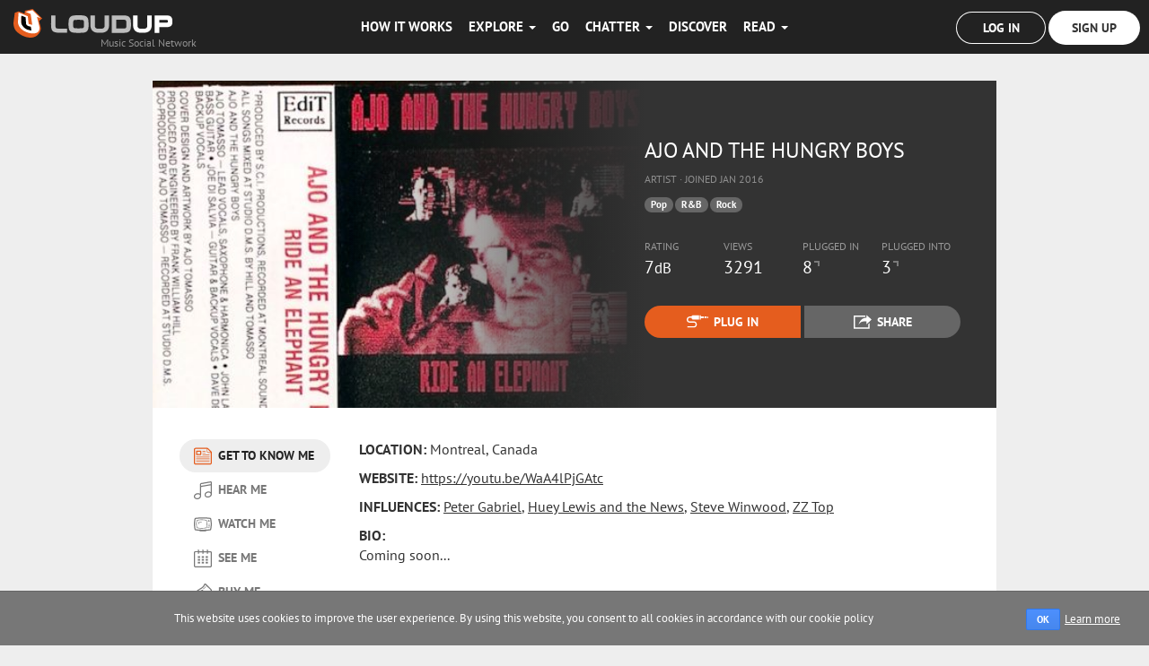

--- FILE ---
content_type: text/html; charset=utf-8
request_url: https://www.loudup.com/ajotomasso
body_size: 28511
content:
<!DOCTYPE html>
<html lang="en">
    <head>
        <meta charset="utf-8" />
        <meta http-equiv="X-UA-Compatible" content="IE=edge,chrome=1" />
        <meta name="viewport" content="width=device-width, initial-scale=1.0" />
        
        <title>AJO AND THE HUNGRY BOYS on LoudUp</title>
        <meta name="robots" content="noindex"/><meta id="twitter-image" name="twitter:image" content="/User_Images/62873_1adbb2895ac64d18957560a188d55060.jpg"/><meta id="twitter-description" name="twitter:description" content="Check out music and videos by AJO AND THE HUNGRY BOYS (Pop/R&amp;B/Rock Artist) on LoudUp - Music Social Network"/><meta id="twitter-title" name="twitter:title" content="AJO AND THE HUNGRY BOYS"/><meta id="twitter-url" name="twitter:url" content="https://www.loudup.com/ajotomasso"/><meta id="og-url" property="og:url" content="https://www.loudup.com/ajotomasso"/><meta id="og-type" property="og:type" content="website"/><meta id="og-description" property="og:description" content="Check out music and videos by AJO AND THE HUNGRY BOYS (Pop/R&amp;B/Rock Artist) on LoudUp - Music Social Network"/><meta id="og-title" property="og:title" content="AJO AND THE HUNGRY BOYS"/><meta id="description" name="description" content=""/><meta id="og-image" property="og:image" content="/User_Images/62873_1adbb2895ac64d18957560a188d55060.jpg"/>
        
        
      
        <meta id="author" name="author" content="LoudUp LTD" />
        <meta property="og:type" content="website" />
        <meta property="og:site_name" content="LoudUp" />
        <meta property="fb:app_id" content="486643188039729"/>
        <meta name="twitter:card" content="summary">
        <meta name="twitter:site" content="&#64;loudupofficial">
        <meta name="twitter:domain" content="loudup.com">
        <meta name="p:domain_verify" content="3c0ae789636f4568cf70cf8b6893c065" />
        <base href="/" />
        <link rel="icon" href="/public/images/favicon.ico?v=1.0" />
        <link rel="stylesheet" href="/public/styles/vendor.css?v=p-hqJGd5n2HK2lsQzmeE58Tf3_B79a7biYjnOIyADkg" />
        <link rel="stylesheet" href="/public/styles/style.css?v=79Fgk4B0RlIibYu3J_e6q8ux2FpGKC-avBUxZCyxxlU" />
    </head>
    <body class="stickyhead">
        
<div id="react-app"><div data-reactroot=""><svg class="icons" version="1.1" width="400px" height="150px" viewBox="0 0 400 150" style="display:none"><symbol id="icn-diamond" viewBox="70 18 20 13"><path d="M89.582,20.41l-3.175-3.176c-0.234-0.234-0.552-0.366-0.884-0.366H74.374c-0.332,0-0.649,0.132-0.884,0.366l-3.175,3.176c-0.245,0.245-0.368,0.568-0.367,0.892c0.002,0.293,0.107,0.587,0.316,0.823l8.749,9.317c0.237,0.267,0.578,0.419,0.935,0.419s0.697-0.152,0.935-0.419l8.75-9.317c0.213-0.241,0.318-0.542,0.315-0.842C89.946,20.965,89.822,20.65,89.582,20.41z M81.335,21.243h-2.774l1.387-1.156L81.335,21.243z M80.437,19.68l1.708-1.424l1.261,1.261l-1.583,1.318L80.437,19.68z M78.073,20.835l-1.583-1.318l1.261-1.261l1.708,1.424L78.073,20.835z M81.504,21.868l-1.556,7.783l-1.557-7.783H81.504z M82.142,21.868h3.067l-4.601,7.668L82.142,21.868z M82.311,21.243l1.539-1.282l1.282,1.282H82.311z M82.89,18.118h2.195l-1.197,0.998L82.89,18.118z M79.948,19.273l-1.387-1.156h2.774L79.948,19.273z M76.008,19.116l-1.197-0.998h2.195L76.008,19.116z M76.047,19.961l1.539,1.282h-2.82L76.047,19.961z M77.754,21.868l1.533,7.668l-4.6-7.668H77.754z M77.888,28.417l-6.15-6.549h2.221L77.888,28.417z M85.937,21.868h2.222l-6.151,6.55L85.937,21.868z M86.015,21.243l-1.684-1.684l1.437-1.197l2.879,2.88H86.015z M74.126,18.361l1.438,1.198l-1.683,1.684h-2.68L74.126,18.361z"></path></symbol><symbol id="icn-heart" viewBox="40 16 20 17"><path d="M57.976,17.341c-2.269-2.248-5.896-2.294-8.246-0.18c-2.351-2.114-5.976-2.067-8.246,0.18c-2.339,2.316-2.339,6.069,0,8.385c0.668,0.662,6.909,6.84,6.909,6.84c0.738,0.732,1.935,0.732,2.674,0c0,0,6.833-6.765,6.909-6.84C60.314,23.41,60.314,19.657,57.976,17.341z M57.083,24.843l-6.909,6.84c-0.245,0.244-0.646,0.244-0.891,0l-6.908-6.84c-1.845-1.826-1.845-4.794,0-6.621c1.777-1.759,4.635-1.821,6.506-0.139l0.848,0.763l0.848-0.763c1.871-1.682,4.73-1.621,6.506,0.139C58.928,20.049,58.928,23.018,57.083,24.843z M45.824,19.186c0,0.172-0.379,0.187-0.553,0.187c-1.12,0-2.271,0.917-2.271,2.038v0.017c0,0.172,0.101,0.345-0.072,0.345s-0.193-0.075-0.193-0.247c0-1.467,1.31-2.527,2.774-2.527c0.001,0,0.001,0,0.002,0C45.684,18.998,45.824,19.013,45.824,19.186z"></path></symbol><symbol id="icn-play" viewBox="12 14 20 20"><path d="M29.514,23.177L15.815,14.69C14.816,14.036,14,14.518,14,15.761v16.474c0,1.243,0.816,1.725,1.815,1.071l13.699-8.486c0,0,0.486-0.343,0.486-0.821C30,23.52,29.514,23.177,29.514,23.177z"></path></symbol><symbol id="icn-search" viewBox="132 14.3 20 20"><g><path d="M144.518,14.364c-4.142,0-7.5,3.358-7.5,7.5c0,1.267,0.317,2.458,0.872,3.505l-5.215,5.213l0.004,0.004c-0.407,0.4-0.661,0.956-0.661,1.571c0,1.219,0.988,2.206,2.206,2.206c0.616,0,1.171-0.254,1.572-0.661l-0.001-0.001l5.213-5.212c1.047,0.557,2.241,0.875,3.511,0.875c4.142,0,7.5-3.358,7.5-7.5S148.66,14.364,144.518,14.364z M135.015,32.921c-0.201,0.208-0.479,0.339-0.791,0.339c-0.609,0-1.103-0.494-1.103-1.103c0-0.311,0.131-0.589,0.339-0.791l-0.005-0.005l5.041-5.041c0.441,0.594,0.966,1.119,1.559,1.561L135.015,32.921z M144.518,28.114c-3.452,0-6.25-2.798-6.25-6.25s2.798-6.25,6.25-6.25s6.25,2.798,6.25,6.25S147.97,28.114,144.518,28.114z"></path><path d="M144.518,17.489c-2.417,0-4.375,1.958-4.375,4.375c0,0.173,0.14,0.313,0.313,0.313s0.313-0.14,0.313-0.313c0-2.071,1.679-3.75,3.75-3.75c0.173,0,0.313-0.14,0.313-0.313S144.691,17.489,144.518,17.489z"></path></g></symbol><symbol id="icn-plug" viewBox="162 14 35 20"><path d="M185,15.998h5v3h-5v2h-2v-7h2V15.998z M171,14.998h-1v1h-3.145l-0.12,0.124C165.145,16.19,162,17.434,162,21.185c0,0.03,0,0.06,0,0.09c0,1.44,0.514,2.606,1.376,3.467c1.35,1.347,3.503,1.466,4.268,1.454c0.874-0.013,6.437,0,6.565,0l0.093-0.003c0.007,0,0.734-0.034,1.303,0.486c0.525,0.479,0.8,1.305,0.813,2.456c0.018,0.939-0.224,1.613-0.718,2.081c-0.905,0.857-2.615,0.769-2.625,0.768L163,31.981v2.017h10.161c0.353,0,2.463,0.075,3.927-1.297c0.927-0.87,1.401-2.069,1.372-3.594c-0.02-1.739-0.516-3.062-1.476-3.937c-1.13-1.031-2.472-1.03-2.785-1.014c-0.852-0.001-5.671-0.012-6.548,0c-0.28,0.004-1.915-0.017-2.758-0.858c-0.483-0.482-0.708-1.307-0.701-2.231c0.033-2.612,2.216-3.069,2.69-3.069H170v2h1v1h11v-7h-11V14.998z M191,18.998h3v-3h-3V18.998z M195,15.91v3.309l2-0.749v-1.812L195,15.91z"></path></symbol><symbol id="icn-share" viewBox="206 15 26 20"><path d="M224.43,24.211v4.568l7.573-7.014L224.43,15v4.053c-9.197,0-11.294,10.202-11.294,10.202C215.739,24.653,219.438,24.211,224.43,24.211z M229,26.865v8.133h-23v-19h17v2h-15v15h19v-4.366L229,26.865z"></path></symbol><symbol id="icn-loudup" viewBox="240 13 20 21"><path d="M260,20.467L252.019,13l-7.329,7.467l4.853,0.009V27.8c0,0,0.018,1.285-1.624,1.285c-1.568,0-1.679-1.285-1.679-1.285v-5.933H240v3.613c0,5.754,1.478,8.52,8.018,8.52c6.531,0,7.466-2.766,7.466-8.52v-5.005L260,20.467z"></path></symbol><symbol id="icn-music" viewBox="295 15 20 20"><path d="M314.553,15.292c-0.226-0.19-0.512-0.293-0.803-0.293c-0.072,0-0.146,0.006-0.218,0.02l-10.626,1.875c-0.597,0.105-1.032,0.624-1.032,1.23v1.25v0.625v8.855c-0.634-0.46-1.456-0.731-2.372-0.731c-0.53,0-1.063,0.088-1.58,0.26c-1.187,0.396-2.137,1.189-2.609,2.178c-0.365,0.764-0.412,1.595-0.134,2.341c0.476,1.273,1.826,2.096,3.442,2.096c0.53,0,1.062-0.086,1.58-0.26c1.187-0.395,2.138-1.188,2.61-2.175c0.202-0.426,0.298-0.873,0.302-1.314h0.011v-10c0.072,0,0.146-0.006,0.217-0.018l10.409-1.837v7.586c-0.634-0.46-1.457-0.731-2.372-0.731c-0.531,0-1.063,0.088-1.581,0.26c-1.185,0.396-2.136,1.189-2.608,2.178c-0.365,0.764-0.411,1.596-0.133,2.341c0.475,1.273,1.826,2.096,3.441,2.096c0.53,0,1.063-0.086,1.58-0.26c1.187-0.395,2.138-1.188,2.61-2.175c0.202-0.426,0.298-0.873,0.301-1.314H315v-11.25v-0.625v-1.25C315,15.88,314.836,15.528,314.553,15.292z M299.804,33.552c-1.497,0.5-3.045,0.011-3.455-1.087c-0.411-1.1,0.47-2.396,1.967-2.896c1.497-0.499,3.046-0.012,3.456,1.088C302.183,31.757,301.303,33.053,299.804,33.552z M311.657,31.678c-1.497,0.499-3.045,0.011-3.455-1.088c-0.412-1.1,0.469-2.396,1.966-2.896c1.498-0.499,3.046-0.012,3.456,1.088C314.035,29.882,313.155,31.178,311.657,31.678z M313.726,18.124L303.1,19.999v-0.625v-1.25l10.626-1.875v1.25V18.124z"></path></symbol><symbol id="icn-buy" viewBox="370 15 20 20"><path d="M389.635,21.614l-6.25-6.25c-0.311-0.31-0.76-0.435-1.185-0.33c-0.225,0.055-0.425,0.171-0.584,0.33c-0.142,0.142-0.249,0.317-0.31,0.514c-0.284,0.918-0.773,1.716-1.497,2.44c-0.968,0.967-2.228,1.699-3.562,2.473c-1.415,0.82-2.877,1.67-4.074,2.868c-1.019,1.019-1.712,2.153-2.118,3.469c-0.137,0.444-0.018,0.925,0.311,1.253l6.25,6.25c0.311,0.31,0.76,0.435,1.185,0.33c0.225-0.056,0.425-0.171,0.584-0.33c0.142-0.142,0.249-0.317,0.31-0.515c0.284-0.918,0.773-1.716,1.498-2.44c0.967-0.967,2.227-1.698,3.561-2.472c1.414-0.821,2.876-1.671,4.074-2.869c1.019-1.018,1.712-2.153,2.117-3.469C390.081,22.424,389.963,21.941,389.635,21.614z M377.501,33.748c-2.07-2.07-4.181-4.181-6.251-6.25c1.776-5.75,9.475-5.499,11.25-11.25c2.07,2.069,4.181,4.18,6.251,6.25C386.975,28.248,379.276,27.998,377.501,33.748z M382.227,24.311c-0.204-0.171-0.409-0.287-0.615-0.344c-0.205-0.058-0.41-0.081-0.618-0.066c-0.205,0.016-0.415,0.062-0.625,0.143c-0.21,0.082-0.421,0.171-0.634,0.273c-0.335-0.386-0.671-0.767-1.007-1.121c0.151-0.137,0.298-0.206,0.439-0.211c0.142-0.006,0.278,0.008,0.408,0.042c0.132,0.033,0.252,0.061,0.363,0.083c0.112,0.022,0.21-0.002,0.296-0.075c0.09-0.078,0.14-0.179,0.147-0.301c0.006-0.124-0.04-0.243-0.143-0.36c-0.132-0.151-0.291-0.243-0.481-0.277c-0.188-0.033-0.381-0.031-0.581,0.013c-0.197,0.045-0.386,0.12-0.563,0.225c-0.179,0.105-0.321,0.212-0.428,0.317c-0.041-0.039-0.081-0.077-0.122-0.115c-0.045-0.042-0.102-0.063-0.168-0.062c-0.068,0-0.125,0.029-0.171,0.083c-0.046,0.052-0.066,0.113-0.058,0.178c0.006,0.067,0.033,0.118,0.079,0.157c0.041,0.034,0.081,0.068,0.122,0.104c-0.16,0.193-0.292,0.406-0.396,0.631c-0.104,0.226-0.167,0.449-0.19,0.667c-0.024,0.219-0.001,0.419,0.066,0.604c0.066,0.187,0.19,0.345,0.371,0.496c0.294,0.244,0.641,0.348,1.042,0.325c0.4-0.024,0.833-0.144,1.297-0.393c0.369,0.426,0.739,0.85,1.108,1.243c-0.156,0.132-0.293,0.208-0.414,0.232c-0.121,0.025-0.229,0.023-0.326-0.006c-0.098-0.03-0.188-0.074-0.271-0.13c-0.083-0.058-0.165-0.106-0.247-0.146c-0.08-0.041-0.163-0.063-0.249-0.063c-0.085-0.001-0.176,0.04-0.275,0.125c-0.103,0.089-0.154,0.193-0.154,0.31c0,0.116,0.054,0.234,0.159,0.354s0.244,0.22,0.411,0.299c0.167,0.079,0.355,0.129,0.563,0.143c0.208,0.015,0.426-0.017,0.657-0.103c0.231-0.084,0.461-0.237,0.687-0.464c0.109,0.106,0.22,0.208,0.329,0.305c0.046,0.041,0.103,0.06,0.171,0.055c0.065-0.002,0.123-0.033,0.168-0.088c0.047-0.056,0.066-0.119,0.059-0.183c-0.006-0.066-0.033-0.116-0.078-0.153c-0.109-0.088-0.22-0.181-0.329-0.278c0.187-0.229,0.337-0.471,0.447-0.71c0.111-0.24,0.178-0.472,0.199-0.687c0.022-0.216-0.004-0.412-0.074-0.588C382.529,24.612,382.404,24.458,382.227,24.311z M378.732,24.734c-0.177,0.007-0.331-0.051-0.466-0.182c-0.058-0.055-0.098-0.122-0.122-0.202c-0.026-0.079-0.034-0.166-0.024-0.261c0.008-0.094,0.036-0.191,0.085-0.291c0.047-0.099,0.115-0.198,0.203-0.293c0.316,0.315,0.633,0.661,0.949,1.018C379.118,24.656,378.909,24.727,378.732,24.734z M381.681,25.986c-0.057,0.104-0.121,0.196-0.196,0.277c-0.351-0.354-0.7-0.742-1.05-1.141c0.089-0.041,0.183-0.082,0.284-0.125c0.102-0.043,0.202-0.071,0.304-0.088c0.104-0.016,0.206-0.011,0.309,0.013c0.102,0.026,0.198,0.081,0.287,0.167c0.088,0.088,0.145,0.179,0.166,0.278c0.024,0.1,0.025,0.201,0.009,0.305C381.774,25.777,381.738,25.881,381.681,25.986z M379.617,28.881c0.122,0.122,0.122,0.321,0,0.443c-0.01,0.01-0.021,0.017-0.032,0.026l0.001,0.001c-0.396,0.3-0.721,0.571-1.07,0.922c-0.317,0.316-0.604,0.649-0.852,0.987l-0.398,0.547c-0.014,0.022-0.028,0.043-0.047,0.063c-0.123,0.122-0.321,0.122-0.443,0c-0.106-0.106-0.12-0.27-0.042-0.392l-0.001-0.001l0.427-0.583c0.268-0.365,0.574-0.723,0.913-1.062c0.354-0.354,0.734-0.67,1.125-0.971h0.002C379.321,28.762,379.503,28.767,379.617,28.881z M382.336,18.833l0.416-0.569c0.015-0.027,0.031-0.054,0.054-0.077c0.124-0.123,0.323-0.123,0.446,0c0.117,0.117,0.122,0.303,0.016,0.427l0.001,0.001l-0.427,0.586c-0.267,0.365-0.574,0.721-0.913,1.061c-0.354,0.353-0.733,0.67-1.125,0.971l-0.002-0.001c-0.124,0.115-0.316,0.112-0.438-0.008c-0.123-0.124-0.123-0.324,0-0.447c0.022-0.023,0.048-0.039,0.074-0.054c0.367-0.281,0.722-0.575,1.048-0.902C381.803,19.504,382.089,19.172,382.336,18.833z"></path></symbol><symbol id="icn-about" viewBox="270 15 20 20"><path d="M289.634,19.739l-3.75-3.75c-0.234-0.234-0.553-0.366-0.884-0.366h-13.125c-1.034,0-1.875,0.841-1.875,1.875v15c0,1.034,0.841,1.875,1.875,1.875h16.25c1.034,0,1.875-0.841,1.875-1.875V20.623C290,20.292,289.868,19.974,289.634,19.739z M288.75,32.498c0,0.346-0.279,0.625-0.625,0.625h-16.25c-0.346,0-0.625-0.279-0.625-0.625v-15c0-0.346,0.279-0.625,0.625-0.625h12.5v2.5h-0.001c0,1.036,0.84,1.875,1.875,1.875h0.625h1.876V32.498z M286.874,20.623h-0.625c-0.688,0-1.25-0.561-1.25-1.25H285v-2.5l3.75,3.75H286.874z M279.375,19.686c0-0.173,0.139-0.313,0.313-0.313h3.125c0.172,0,0.313,0.14,0.313,0.313s-0.141,0.313-0.313,0.313h-3.125C279.514,19.998,279.375,19.858,279.375,19.686z M279.375,21.561c0-0.173,0.139-0.313,0.313-0.313h3.125c0.172,0,0.313,0.14,0.313,0.313s-0.141,0.313-0.313,0.313h-3.125C279.514,21.873,279.375,21.733,279.375,21.561z M279.688,23.123h7.5c0.172,0,0.313,0.14,0.313,0.313s-0.141,0.313-0.313,0.313h-7.5c-0.174,0-0.313-0.14-0.313-0.313S279.514,23.123,279.688,23.123z M287.5,27.186c0,0.172-0.141,0.313-0.313,0.313h-14.375c-0.174,0-0.313-0.141-0.313-0.313c0-0.174,0.139-0.313,0.313-0.313h14.375C287.359,26.873,287.5,27.012,287.5,27.186z M287.5,29.061c0,0.172-0.141,0.313-0.313,0.313h-14.375c-0.174,0-0.313-0.141-0.313-0.313c0-0.174,0.139-0.313,0.313-0.313h14.375C287.359,28.748,287.5,28.887,287.5,29.061z M287.5,30.936c0,0.172-0.141,0.313-0.313,0.313h-14.375c-0.174,0-0.313-0.141-0.313-0.313c0-0.174,0.139-0.313,0.313-0.313h14.375C287.359,30.623,287.5,30.762,287.5,30.936z M287.5,25.311c0,0.173-0.141,0.313-0.313,0.313h-14.375c-0.174,0-0.313-0.14-0.313-0.313s0.139-0.313,0.313-0.313h14.375C287.359,24.998,287.5,25.138,287.5,25.311z M273.125,23.748h4.375c0.346,0,0.625-0.279,0.625-0.625v-3.75c0-0.346-0.279-0.625-0.625-0.625h-4.375c-0.346,0-0.625,0.279-0.625,0.625v3.75C272.5,23.469,272.779,23.748,273.125,23.748z M273.75,19.998h3.125v2.5h-3.125V19.998z"></path></symbol><symbol id="icn-chat" viewBox="270 40 20 20"><path d="M280.313,44.686c0,0.173-0.141,0.313-0.313,0.313c-3.33,0-6.25,1.753-6.25,3.75c0,0.173-0.14,0.313-0.313,0.313s-0.313-0.14-0.313-0.313c0-2.371,3.147-4.375,6.875-4.375C280.172,44.373,280.313,44.513,280.313,44.686z M290,48.748c0,4.142-4.478,7.5-10,7.5c-0.66,0-1.305-0.051-1.929-0.143c-0.428,0.521-2.268,2.314-4.221,2.635c0.002-0.008-0.101,0.008-0.159,0.008c-0.313,0-0.566-0.253-0.566-0.566c0-0.079,0.017-0.155,0.046-0.224h-0.001c0.368-0.634,1.205-1.839,1.205-2.96c0-0.019,0.005-0.029,0.005-0.046c-2.644-1.351-4.38-3.625-4.38-6.204c0-4.142,4.477-7.5,10-7.5C285.522,41.248,290,44.606,290,48.748z M288.75,48.748c0-3.446-3.926-6.25-8.75-6.25c-4.825,0-8.75,2.804-8.75,6.25c0,2.005,1.382,3.907,3.698,5.091c0.418,0.213,0.682,0.644,0.682,1.113c0,0.034-0.002,0.074-0.006,0.115c-0.013,0.646-0.204,1.272-0.447,1.832c0.899-0.535,1.661-1.261,1.928-1.587c0.239-0.292,0.596-0.457,0.967-0.457c0.06,0,0.121,0.004,0.181,0.014c0.587,0.086,1.174,0.129,1.748,0.129C284.824,54.998,288.75,52.194,288.75,48.748z"></path></symbol><symbol id="icn-eye" viewBox="345 15 20 20"><path d="M364.979,24.86c-0.007-0.026-0.003-0.055-0.013-0.08c-0.004-0.011-0.013-0.017-0.018-0.026c-0.006-0.016-0.004-0.032-0.012-0.047c-1.816-3.474-5.768-5.964-9.937-5.964s-8.12,2.485-9.937,5.96c-0.008,0.015-0.006,0.031-0.012,0.047c-0.005,0.01-0.014,0.016-0.018,0.025c-0.01,0.026-0.006,0.054-0.012,0.08c-0.012,0.048-0.022,0.093-0.022,0.141s0.011,0.093,0.022,0.14c0.006,0.026,0.002,0.055,0.012,0.08c0.004,0.011,0.013,0.017,0.018,0.026c0.006,0.016,0.004,0.032,0.012,0.047c1.816,3.474,5.768,5.964,9.937,5.964s8.12-2.485,9.937-5.96c0.008-0.015,0.006-0.031,0.012-0.047c0.005-0.01,0.014-0.016,0.018-0.026c0.01-0.025,0.006-0.054,0.013-0.08C364.989,25.093,365,25.048,365,25S364.989,24.907,364.979,24.86z M355,30.001c-3.515,0-6.954-1.998-8.669-5.005c1.723-3.01,5.159-5.001,8.669-5.001c3.515,0,6.954,1.998,8.669,5.005C361.946,28.01,358.51,30.001,355,30.001z M355.313,22.809c0,0.173-0.14,0.313-0.313,0.313v0.001c-1.034,0-1.876,0.842-1.876,1.876c0,0.173-0.141,0.313-0.313,0.313c-0.174,0-0.313-0.14-0.313-0.313c0-1.381,1.118-2.499,2.499-2.502c0,0,0.002,0,0.003,0C355.173,22.496,355.313,22.636,355.313,22.809z M354.985,20.619c-2.42,0-4.381,1.961-4.381,4.381s1.961,4.382,4.381,4.382s4.381-1.962,4.381-4.382S357.405,20.619,354.985,20.619z M354.985,28.756c-2.07,0-3.756-1.685-3.756-3.756c0-2.07,1.686-3.756,3.756-3.756s3.756,1.686,3.756,3.756C358.741,27.071,357.056,28.756,354.985,28.756z"></path></symbol><symbol id="icn-tv" viewBox="320 15 20 20"><path d="M333.854,20.074c-1.692-0.349-3.41-0.524-5.104-0.524s-3.412,0.176-5.105,0.524c-0.219,0.045-0.397,0.203-0.468,0.417c-0.901,2.738-0.901,5.516,0,8.254c0.07,0.214,0.249,0.372,0.468,0.417c1.693,0.349,3.411,0.525,5.105,0.525s3.412-0.177,5.104-0.525c0.22-0.045,0.398-0.203,0.469-0.417c0.901-2.738,0.901-5.516,0-8.254C334.252,20.277,334.073,20.119,333.854,20.074z M333.729,28.55c-3.319,0.683-6.64,0.683-9.958,0c-0.863-2.621-0.863-5.242,0-7.863c3.318-0.683,6.639-0.683,9.958,0C334.592,23.308,334.592,25.929,333.729,28.55z M339.282,18.634c-0.121-0.51-0.546-0.89-1.065-0.952c-2.726-0.331-5.49-0.499-8.218-0.499c-2.727,0-5.49,0.168-8.217,0.499c-0.52,0.063-0.945,0.442-1.065,0.952c-0.956,4.016-0.956,8.088,0,12.104c0.12,0.509,0.546,0.889,1.065,0.952c1.313,0.159,2.636,0.276,3.958,0.359c-0.071,0.045-0.117,0.092-0.117,0.139c0,0.346,1.96,0.626,4.376,0.626c2.418,0,4.377-0.28,4.377-0.626c0-0.047-0.046-0.094-0.117-0.139c1.322-0.083,2.645-0.2,3.958-0.359c0.52-0.063,0.944-0.443,1.065-0.952C340.238,26.722,340.238,22.649,339.282,18.634z M338.066,30.448c-5.378,0.652-10.756,0.652-16.134,0c-0.914-3.842-0.914-7.684,0-11.525c5.378-0.652,10.756-0.652,16.134,0C338.98,22.765,338.98,26.606,338.066,30.448z M336.564,22.185c0.518,0,0.938-0.42,0.938-0.938c0-0.519-0.42-0.938-0.938-0.938s-0.938,0.42-0.938,0.938C335.626,21.765,336.047,22.185,336.564,22.185z M336.564,20.935c0.172,0,0.313,0.14,0.313,0.313c0,0.172-0.141,0.313-0.313,0.313c-0.173,0-0.313-0.141-0.313-0.313C336.252,21.074,336.392,20.935,336.564,20.935z M337.502,28.749c0,0.173-0.14,0.313-0.313,0.313h-1.876c-0.173,0-0.313-0.14-0.313-0.313s0.14-0.313,0.313-0.313h1.876C337.362,28.437,337.502,28.576,337.502,28.749z M338.127,26.874c0,0.173-0.14,0.313-0.313,0.313h-1.875c-0.173,0-0.313-0.14-0.313-0.313s0.141-0.313,0.313-0.313h1.875C337.987,26.561,338.127,26.701,338.127,26.874z M338.127,24.998c0,0.173-0.14,0.313-0.313,0.313h-1.875c-0.173,0-0.313-0.14-0.313-0.313s0.141-0.313,0.313-0.313h1.875C337.987,24.686,338.127,24.825,338.127,24.998z M328.749,22.363c0,0.172-0.141,0.317-0.313,0.323l-2.344,0.16c-0.172,0.018-0.33,0.171-0.354,0.342l-0.104,1.185c-0.008,0.172-0.153,0.313-0.324,0.313c-0.172,0-0.305-0.141-0.296-0.313l0.19-1.741c0.029-0.17,0.192-0.325,0.363-0.345l2.867-0.225C328.608,22.056,328.749,22.19,328.749,22.363z"></path></symbol><symbol id="icn-pause" viewBox="12 45 20 20"><path d="M29.227,47.226V62.77c0,1.356-1.099,1.773-2.454,1.773c-1.356,0-2.454-0.417-2.454-1.773V47.226c0-1.356,1.098-1.773,2.454-1.773C28.128,45.453,29.227,45.87,29.227,47.226z M17.228,45.453c-1.355,0-2.454,0.417-2.454,1.773V62.77c0,1.356,1.099,1.773,2.454,1.773s2.454-0.417,2.454-1.773V47.226C19.682,45.87,18.583,45.453,17.228,45.453z"></path></symbol><symbol id="icn-volume" viewBox="40 45 20 20"><polygon points="40,59.998 60,59.998 60,50.123 "></polygon></symbol><symbol id="icn-player" viewBox="70 45 20 20"><path d="M79.191,54.885c0.001,2.462,0.008,4.925-0.01,7.387c-0.002,0.242-0.16,0.482-0.246,0.723c-0.234-0.102-0.516-0.15-0.696-0.313c-1.208-1.087-2.418-2.173-3.576-3.312c-0.777-0.763-1.67-1.095-2.734-1.052c-0.295,0.012-0.59,0.023-0.886,0.018c-0.648-0.013-1.02-0.333-1.025-0.998c-0.013-1.675-0.026-3.349-0.015-5.023c0.005-0.654,0.427-1.09,1.032-0.997c2.06,0.319,3.463-0.689,4.76-2.088c0.751-0.81,1.61-1.521,2.441-2.254c0.185-0.164,0.455-0.23,0.687-0.341c0.089,0.263,0.253,0.526,0.255,0.79C79.199,49.911,79.191,52.397,79.191,54.885z"></path><path d="M87.194,55.268c-0.137-2.277-1.023-4.195-2.333-5.945c-0.827-1.104-0.224-2.719,1.155-2.894c0.321-0.04,0.794,0.159,1.011,0.41c3.481,4.04,3.939,9.576,1.194,14.153c-0.404,0.674-0.847,1.327-1.308,1.966c-0.518,0.716-1.127,0.797-1.836,0.29c-0.18-0.129-0.356-0.264-0.524-0.409c-0.577-0.497-0.561-0.885-0.124-1.521c0.733-1.068,1.505-2.131,2.062-3.292C86.893,57.187,86.971,56.193,87.194,55.268z"></path><path d="M85.115,54.448c-0.027,2.124-0.683,3.798-1.766,5.316c-0.428,0.601-0.956,0.63-1.505,0.143c-1.042-0.926-1.108-1.297-0.396-2.456c0.962-1.57,0.784-3.143,0.03-4.718c-0.138-0.288-0.334-0.548-0.474-0.834c-0.347-0.709-0.1-1.313,0.763-1.914c0.544-0.379,1.022-0.304,1.549,0.283C84.442,51.521,85.05,52.995,85.115,54.448z"></path></symbol><symbol id="icn-user" viewBox="100 45 20 20"><path d="M114.77,49.767c0,2.634-2.135,4.769-4.769,4.769s-4.769-2.135-4.769-4.769s2.135-4.769,4.769-4.769S114.77,47.133,114.77,49.767z M116.705,64.107c0.144-2.169,0.069-4.982-0.255-6.083c-0.707-2.404-5.226-2.454-6.469-2.421c-1.243-0.032-5.762,0.018-6.469,2.421c-0.321,1.089-0.357,3.907-0.186,6.083C103.331,64.109,108.308,66.111,116.705,64.107z"></path></symbol><symbol id="icn-camera" viewBox="125 45 20 20"><path d="M135,50.937c-2.763,0-5,2.238-5,5s2.237,5,5,5c2.761,0,5-2.238,5-5S137.761,50.937,135,50.937z M137.847,58.377c-1.348,1.572-3.715,1.754-5.287,0.406c-1.573-1.348-1.754-3.715-0.406-5.287c1.346-1.573,3.714-1.754,5.287-0.406C139.012,54.437,139.194,56.805,137.847,58.377z"></path><path d="M135,53.437c-1.381,0-2.5,1.119-2.5,2.499v0.001c0,0.173,0.139,0.313,0.313,0.313c0.172,0,0.313-0.14,0.313-0.313v-0.001c0-1.035,0.838-1.874,1.875-1.874c0.172,0,0.313-0.14,0.313-0.313S135.172,53.437,135,53.437z"></path><path d="M143.433,50.336l-2.709-0.451l-0.858-2.146c-0.287-0.716-0.971-1.178-1.741-1.178h-6.25c-0.771,0-1.454,0.462-1.742,1.179l-0.857,2.146l-2.708,0.451c-0.908,0.151-1.567,0.929-1.567,1.85v9.375c0,1.033,0.841,1.875,1.875,1.875h16.25c1.034,0,1.875-0.842,1.875-1.875v-9.375C145,51.265,144.341,50.487,143.433,50.336z M143.75,61.561c0,0.345-0.28,0.625-0.625,0.625h-16.25c-0.346,0-0.625-0.28-0.625-0.625v-9.375c0-0.306,0.221-0.566,0.522-0.616l3.402-0.567l1.12-2.798c0.095-0.237,0.325-0.394,0.581-0.394h6.25c0.255,0,0.484,0.156,0.58,0.394l1.12,2.798l3.403,0.567c0.301,0.05,0.522,0.311,0.522,0.616V61.561z"></path></symbol><symbol id="icn-email" viewBox="150 45 20 20"><path id="email" d="M150,60.623c0,0.921,0.746,1.667,1.667,1.667h16.666c0.921,0,1.667-0.746,1.667-1.667v-11.25c0-0.921-0.746-1.667-1.667-1.667h-16.666c-0.921,0-1.667,0.746-1.667,1.667V60.623z M156.133,55.011l-3.813-3.838c-0.316-0.316-0.316-0.829,0-1.146c0.317-0.316,0.83-0.316,1.146,0l6.083,6.092c0.246,0.241,0.65,0.241,0.892,0l6.092-6.092c0.316-0.316,0.829-0.316,1.146,0c0.317,0.316,0.317,0.829,0,1.146l-3.816,3.838l3.816,3.813c0.317,0.316,0.317,0.829,0,1.146c-0.316,0.316-0.829,0.316-1.146,0l-3.813-3.809c0,0-1.191,1.213-1.408,1.43c-0.338,0.329-0.805,0.533-1.313,0.533c-0.517,0-0.983-0.208-1.32-0.546c-0.222-0.217-1.404-1.417-1.404-1.417l-3.809,3.809c-0.316,0.316-0.829,0.316-1.146,0c-0.316-0.316-0.316-0.829,0-1.146L156.133,55.011z"></path></symbol><symbol id="icn-compose" viewBox="175 45 20 20"><g><path d="M192.558,63.85h-15.116c-1.346,0-2.442-1.096-2.442-2.442v-10.01c0-1.686,1.627-2.211,2.24-2.41l7.531-2.801c0.148-0.054,0.311-0.054,0.458,0l7.558,2.81c1.455,0.439,2.213,1.251,2.213,2.4v10.01C195,62.754,193.904,63.85,192.558,63.85z M185,47.504l-7.329,2.725c-1.255,0.406-1.357,0.8-1.357,1.169v10.01c0,0.622,0.506,1.128,1.128,1.128h15.116c0.622,0,1.128-0.506,1.128-1.128v-10.01c0-0.227,0-0.756-1.318-1.156L185,47.504z"></path><path d="M185,58.179c-0.145,0-0.29-0.048-0.41-0.143l-9.002-7.171c-0.284-0.226-0.331-0.64-0.104-0.923c0.226-0.284,0.639-0.331,0.923-0.104l8.61,6.859l8.826-6.445c0.292-0.214,0.704-0.15,0.918,0.143c0.214,0.293,0.149,0.704-0.143,0.918l-9.231,6.741C185.271,58.137,185.136,58.179,185,58.179z"></path><path d="M175.998,62.275c-0.171,0-0.342-0.066-0.471-0.199c-0.253-0.259-0.248-0.676,0.012-0.929l6.365-6.197c0.259-0.253,0.676-0.248,0.929,0.012c0.253,0.26,0.248,0.676-0.012,0.929l-6.365,6.197C176.328,62.213,176.163,62.275,175.998,62.275z"></path><path d="M194.23,61.773c-0.152,0-0.304-0.053-0.428-0.159l-6.511-5.6c-0.275-0.237-0.306-0.651-0.07-0.926c0.238-0.275,0.652-0.306,0.927-0.07l6.511,5.6c0.275,0.236,0.307,0.651,0.07,0.926C194.599,61.695,194.416,61.773,194.23,61.773z"></path></g></symbol><symbol id="icn-outbox" viewBox="225 45 20 20"><g><path d="M242.473,63.487H227.43c-1.34,0-2.43-1.09-2.43-2.431v-9.962c0-1.34,1.09-2.43,2.43-2.43h5.948c0.36,0,0.653,0.293,0.653,0.654c0,0.361-0.293,0.654-0.653,0.654h-5.948c-0.619,0-1.122,0.503-1.122,1.122v9.962c0,0.619,0.503,1.123,1.122,1.123h15.043c0.619,0,1.123-0.503,1.123-1.123v-7.202c0-0.361,0.293-0.654,0.654-0.654s0.653,0.293,0.653,0.654v7.202C244.903,62.397,243.813,63.487,242.473,63.487z"></path><path d="M234.951,57.843c-0.145,0-0.288-0.048-0.406-0.143l-8.96-7.137c-0.282-0.225-0.329-0.637-0.104-0.919c0.226-0.282,0.637-0.33,0.92-0.104l8.568,6.826l2.813-2.053c0.292-0.214,0.701-0.149,0.913,0.142c0.213,0.292,0.149,0.701-0.143,0.914l-3.215,2.347C235.223,57.802,235.087,57.843,234.951,57.843z"></path><path d="M225.992,61.92c-0.17,0-0.34-0.066-0.468-0.198c-0.252-0.259-0.247-0.673,0.013-0.924l6.334-6.168c0.258-0.252,0.672-0.247,0.924,0.013c0.252,0.258,0.246,0.673-0.012,0.924l-6.334,6.167C226.322,61.858,226.157,61.92,225.992,61.92z"></path><path d="M244.139,61.421c-0.151,0-0.303-0.052-0.427-0.158l-6.479-5.573c-0.273-0.236-0.305-0.648-0.069-0.922c0.236-0.274,0.648-0.304,0.922-0.069l6.48,5.573c0.273,0.235,0.304,0.648,0.068,0.922C244.505,61.343,244.321,61.421,244.139,61.421z"></path><path d="M244.803,50.062l-5.544-3.435c-0.403-0.265-0.734-0.07-0.734,0.433v1.666h-3.591v3.336h3.591v1.666c0,0.503,0.331,0.698,0.734,0.433l5.544-3.435c0,0,0.197-0.139,0.197-0.333C245,50.201,244.803,50.062,244.803,50.062z"></path></g></symbol><symbol id="icn-inbox" viewBox="200 45 20 20"><g><path d="M217.572,63.479h-15.03c-1.339,0-2.428-1.089-2.428-2.428V53.92c0-0.361,0.292-0.653,0.653-0.653c0.36,0,0.653,0.292,0.653,0.653v7.131c0,0.619,0.504,1.122,1.122,1.122h15.03c0.617,0,1.121-0.503,1.121-1.122v-9.953c0-0.619-0.504-1.122-1.121-1.122h-6.812c-0.36,0-0.653-0.292-0.653-0.653c0-0.36,0.293-0.653,0.653-0.653h6.812c1.338,0,2.428,1.089,2.428,2.428v9.953C220,62.391,218.91,63.479,217.572,63.479z"></path><path d="M210.057,57.841c-0.145,0-0.289-0.047-0.408-0.142l-3.789-3.019c-0.282-0.225-0.328-0.636-0.104-0.918s0.635-0.329,0.918-0.104l3.4,2.708l8.775-6.409c0.292-0.212,0.7-0.149,0.913,0.143s0.149,0.7-0.142,0.913l-9.18,6.703C210.326,57.799,210.191,57.841,210.057,57.841z"></path><path d="M201.105,61.914c-0.17,0-0.34-0.066-0.468-0.198c-0.252-0.258-0.246-0.672,0.012-0.923l6.329-6.162c0.258-0.252,0.673-0.247,0.924,0.012c0.252,0.258,0.246,0.672-0.012,0.923l-6.33,6.162C201.434,61.852,201.27,61.914,201.105,61.914z"></path><path d="M219.234,61.415c-0.15,0-0.302-0.052-0.425-0.158l-6.474-5.568c-0.273-0.235-0.305-0.648-0.069-0.921s0.647-0.304,0.921-0.069l6.474,5.568c0.273,0.235,0.305,0.647,0.069,0.921C219.602,61.338,219.419,61.415,219.234,61.415z"></path><path d="M209.859,50.066l-5.539-3.431c-0.402-0.265-0.733-0.07-0.733,0.433v1.664H200v3.333h3.587v1.665c0,0.502,0.331,0.697,0.733,0.433l5.539-3.432c0,0,0.197-0.138,0.197-0.332C210.057,50.205,209.859,50.066,209.859,50.066z"></path></g></symbol><symbol id="icn-manage" viewBox="40 70 20 20"><g id="info"><path d="M21.999,89.999c-5.44,0-9.926-4.426-9.998-9.866c-0.074-5.515,4.353-10.061,9.865-10.135l0.136-0.001c5.44,0,9.925,4.427,9.997,9.867c0.037,2.67-0.971,5.195-2.833,7.109c-1.864,1.914-4.361,2.988-7.032,3.024L21.999,89.999z M22.002,71.675l-0.112,0.001c-4.589,0.063-8.272,3.846-8.212,8.435c0.061,4.527,3.794,8.211,8.321,8.211l0.111-0.001c2.224-0.03,4.302-0.924,5.853-2.517c1.552-1.594,2.389-3.694,2.359-5.917C30.262,75.358,26.529,71.675,22.002,71.675z"></path><path d="M22.894,73.891c0.931,0,1.206,0.54,1.206,1.158c0,0.772-0.617,1.485-1.672,1.485c-0.883,0-1.302-0.443-1.277-1.177C21.15,74.739,21.668,73.891,22.894,73.891z"></path><path d="M20.505,85.725c-0.636,0-1.103-0.386-0.656-2.085l0.729-3.013c0.128-0.482,0.148-0.676,0-0.676c-0.19,0-1.017,0.334-1.505,0.662l-0.318-0.521c1.549-1.293,3.329-2.051,4.092-2.051c0.637,0,0.742,0.753,0.425,1.91l-0.837,3.167c-0.147,0.56-0.084,0.753,0.063,0.753c0.192,0,0.817-0.232,1.433-0.715l0.36,0.482C22.785,85.145,21.142,85.725,20.505,85.725z"></path></g></symbol><symbol id="icn-info" viewBox="12 70 20 20"><g><path d="M21.999,89.999c-5.44,0-9.926-4.426-9.998-9.866c-0.074-5.515,4.353-10.061,9.865-10.135l0.136-0.001c5.44,0,9.925,4.427,9.997,9.867c0.037,2.67-0.971,5.195-2.833,7.109c-1.864,1.914-4.361,2.988-7.032,3.024L21.999,89.999z M22.002,71.675l-0.112,0.001c-4.589,0.063-8.272,3.846-8.212,8.435c0.061,4.527,3.794,8.211,8.321,8.211l0.111-0.001c2.224-0.03,4.302-0.924,5.853-2.517c1.552-1.594,2.389-3.694,2.359-5.917C30.262,75.358,26.529,71.675,22.002,71.675z"></path><path d="M22.894,73.891c0.931,0,1.206,0.54,1.206,1.158c0,0.772-0.617,1.485-1.672,1.485c-0.883,0-1.302-0.443-1.277-1.177C21.15,74.739,21.668,73.891,22.894,73.891z"></path><path d="M20.505,85.725c-0.636,0-1.103-0.386-0.656-2.085l0.729-3.013c0.128-0.482,0.148-0.676,0-0.676c-0.19,0-1.017,0.334-1.505,0.662l-0.318-0.521c1.549-1.293,3.329-2.051,4.092-2.051c0.637,0,0.742,0.753,0.425,1.91l-0.837,3.167c-0.147,0.56-0.084,0.753,0.063,0.753c0.192,0,0.817-0.232,1.433-0.715l0.36,0.482C22.785,85.145,21.142,85.725,20.505,85.725z"></path></g></symbol><symbol id="icn-manageme" viewBox="40 70 20 20"><path d="M59.362,74.233c0-0.414,0.254-0.74,0.638-0.964c-0.068-0.231-0.16-0.452-0.272-0.66c-0.431,0.112-0.778-0.057-1.07-0.348c-0.293-0.292-0.383-0.641-0.27-1.071c-0.208-0.112-0.43-0.204-0.66-0.272c-0.225,0.383-0.63,0.638-1.043,0.638s-0.819-0.255-1.043-0.638c-0.231,0.068-0.452,0.16-0.66,0.272c0.112,0.43,0.022,0.778-0.27,1.071c-0.292,0.292-0.641,0.46-1.07,0.348c-0.112,0.208-0.203,0.429-0.272,0.66c0.384,0.224,0.638,0.55,0.638,0.964s-0.254,0.819-0.638,1.043c0.069,0.231,0.16,0.452,0.272,0.66c0.43-0.113,0.778-0.023,1.07,0.269c0.292,0.292,0.382,0.641,0.27,1.071c0.208,0.112,0.429,0.204,0.66,0.272c0.225-0.383,0.63-0.638,1.043-0.638s0.818,0.254,1.043,0.638c0.23-0.069,0.452-0.16,0.66-0.273c-0.112-0.429-0.023-0.777,0.27-1.07c0.292-0.292,0.64-0.46,1.07-0.348c0.112-0.208,0.204-0.429,0.272-0.66C59.616,74.973,59.362,74.646,59.362,74.233z M56.685,75.675c-0.797,0-1.441-0.646-1.441-1.442s0.645-1.442,1.441-1.442c0.796,0,1.442,0.646,1.442,1.442S57.48,75.675,56.685,75.675z M52.269,78.449c-0.057,1.455-0.271,2.875-0.953,4.187c-0.104,0.199-0.2,0.414-0.349,0.577c-0.398,0.437-0.616,0.894-0.354,1.487c0.031,0.069-0.037,0.229-0.108,0.289c-0.912,0.778-2.648,0.783-3.594,0.003c-0.082-0.067-0.145-0.269-0.104-0.357c0.227-0.5,0.069-0.854-0.255-1.277c-0.881-1.148-1.206-2.519-1.343-3.933c-0.058-0.592-0.079-1.192-0.063-1.787c0.044-1.606,0.83-2.611,2.408-2.892c0.766-0.136,1.597-0.135,2.361,0.004c1.515,0.274,2.29,1.295,2.352,2.864C52.278,77.892,52.269,78.171,52.269,78.449z M40,89.079c0.158-0.367,0.254-0.713,0.441-0.998c0.574-0.87,1.453-1.384,2.347-1.852c0.679-0.355,1.397-0.633,2.092-0.959c0.219-0.104,0.352-0.052,0.516,0.114c1.899,1.922,4.7,1.914,6.636-0.001c0.091-0.09,0.291-0.173,0.394-0.134c1.342,0.506,2.648,1.089,3.771,2.003c0.52,0.423,0.972,0.906,1.107,1.6c0.013,0.063,0.002,0.131,0.002,0.228C51.573,89.079,45.843,89.079,40,89.079z"></path></symbol><symbol id="icn-error" viewBox="5 90 20 20"><path d="M24.908,107.792l-9.278-16.283c-0.128-0.225-0.369-0.363-0.629-0.363c-0.261,0-0.502,0.139-0.629,0.363l-9.278,16.283c-0.126,0.221-0.124,0.491,0.006,0.709c0.129,0.219,0.366,0.354,0.623,0.354h18.557c0.256,0,0.493-0.135,0.622-0.354C25.031,108.283,25.033,108.013,24.908,107.792z M16.263,106.771h-2.526v-2.084h2.526V106.771z M16.263,103.124h-2.526v-6.25h2.526V103.124z"></path></symbol><symbol id="icn-music" viewBox="30 90 20 20"><path d="M37.914,96.801v-0.723l9.12-1.868v0.73L37.914,96.801z M35.762,92.752h-0.014v0.002v3.767v7.996c-0.638-0.14-1.36-0.126-2.092,0.07c-1.926,0.518-3.172,2.113-2.786,3.563c0.388,1.45,2.262,2.204,4.188,1.687c1.68-0.452,2.844-1.724,2.856-3.006V97.87l9.12-1.857v6.204c-0.638-0.141-1.36-0.126-2.092,0.069c-1.926,0.519-3.172,2.114-2.786,3.564c0.389,1.45,2.262,2.204,4.188,1.687c1.68-0.452,2.844-1.725,2.856-3.007V93.767v-3.314V90L35.762,92.752z"></path></symbol><symbol id="icn-fan" viewBox="55 90 20 20"><path d="M55,107.708c0,0.576,0.466,1.042,1.042,1.042c0.504,0,0.924-0.358,1.021-0.834h0.021c0-0.458,0.374-0.832,0.832-0.832s0.834,0.374,0.834,0.832v0.418c0,0.92,0.746,1.666,1.666,1.666h1.668c0.92,0,1.666-0.746,1.666-1.666v-6.25c0-0.922-0.746-1.668-1.666-1.668h-1.668c-0.92,0-1.666,0.746-1.666,1.668v0.416c0,0.458-0.376,0.834-0.834,0.834s-0.832-0.376-0.832-0.834V100c0-4.37,3.546-7.916,7.916-7.916s7.916,3.546,7.916,7.916v2.5c0,0.458-0.374,0.834-0.832,0.834s-0.834-0.376-0.834-0.834v-0.416c0-0.922-0.746-1.668-1.666-1.668h-1.668c-0.92,0-1.666,0.746-1.666,1.668v6.25c0,0.92,0.746,1.666,1.666,1.666h1.668c0.92,0,1.666-0.746,1.666-1.666v-0.418c0-0.458,0.376-0.832,0.834-0.832s0.832,0.374,0.832,0.832h0.021c0.097,0.476,0.517,0.834,1.021,0.834c0.576,0,1.042-0.466,1.042-1.042V100c0-5.523-4.476-10-10-10s-10,4.477-10,10V107.708z"></path></symbol><symbol id="icn-musician" viewBox="105 90 20 20"><path d="M125,97.023c0,0.128-0.097,0.229-0.215,0.229H117.8c-0.119,0-0.215-0.102-0.215-0.229V96.48c0-0.127,0.096-0.23,0.215-0.23h6.985c0.118,0,0.215,0.104,0.215,0.23V97.023z M117.255,98.867l0.253,0.528h0.255v-1.669h-0.508V98.867z M121.133,106.842c-0.457-3.722-2.869-6.707-7.402-6.707c-4.688,0-6.576,3.282-7.279,6.707H121.133z M108.297,101.745c0.194-0.198,0.396-0.383,0.606-0.554v-3.305v-0.729c0-0.169,0.137-0.308,0.306-0.308c0.166,0,0.303,0.139,0.303,0.308v0.902c2.129,0.533,3.994,0.205,4.335-0.837c0.383-1.163-1.276-2.771-3.703-3.592c-2.428-0.823-4.705-0.548-5.089,0.614c-0.357,1.089,1.069,2.564,3.242,3.423V101.745z M122.895,97.727l-0.004,1.141l-0.432,0.809l-0.41-0.809l0.004-1.141h-1.522v1.055l-0.412,0.893l-0.43-0.893v-1.055h-1.638v2.995c1.259,0.737,2.233,1.84,2.867,3.249h3.694v-6.244H122.895z"></path></symbol><symbol id="icn-label" viewBox="130 90 20 20"><path d="M140,103.248c-1.815,0-3.288-1.455-3.288-3.248s1.473-3.248,3.288-3.248s3.288,1.455,3.288,3.248S141.815,103.248,140,103.248z M140,90.125c-5.522,0-10,4.42-10,9.875c0,5.453,4.478,9.875,10,9.875s10-4.422,10-9.875C150,94.545,145.522,90.125,140,90.125z M140,98.359c-0.917,0-1.66,0.735-1.66,1.641s0.743,1.641,1.66,1.641s1.66-0.735,1.66-1.641S140.917,98.359,140,98.359z"></path></symbol><symbol id="icn-songwriter2" viewBox="155 90 20 20"><path d="M163.958,93.126c0-0.576,0.466-1.043,1.042-1.043s1.043,0.467,1.043,1.043c0,0.572-0.467,1.039-1.043,1.039S163.958,93.698,163.958,93.126z M159.869,94.584h2.003v0.749c0,0.51,0.408,0.918,0.917,0.918h4.421c0.509,0,0.917-0.408,0.917-0.918v-0.749h2.003c0.509,0,0.917,0.408,0.917,0.917V107c0,0.51-0.408,0.917-0.917,0.917h-10.262c-0.509,0-0.917-0.407-0.917-0.917V95.501C158.952,94.992,159.36,94.584,159.869,94.584z M156.867,108.333c0,0.92,0.747,1.667,1.669,1.667h12.928c0.923,0,1.669-0.747,1.669-1.667V94.165c0-0.92-0.747-1.666-1.669-1.666h-3.397C167.779,91.074,166.515,90,165,90s-2.779,1.074-3.066,2.499h-3.397c-0.923,0-1.669,0.746-1.669,1.666V108.333z"></path><path d="M167.92,103.749h-5.84c-0.576,0-1.042,0.467-1.042,1.043c0,0.573,0.466,1.04,1.042,1.04h5.84c0.576,0,1.043-0.467,1.043-1.04C168.963,104.216,168.496,103.749,167.92,103.749z"></path><path d="M167.92,100h-5.84c-0.576,0-1.042,0.467-1.042,1.043c0,0.573,0.466,1.04,1.042,1.04h5.84c0.576,0,1.043-0.467,1.043-1.04C168.963,100.467,168.496,100,167.92,100z"></path></symbol><symbol id="icn-venue2" viewBox="180 90 20 20"><path d="M197.263,107.172c0,1.004-3.254,1.817-7.268,1.817c-4.013,0-7.267-0.813-7.267-1.817c0-1.003,3.254-1.818,7.267-1.818C194.009,105.354,197.263,106.169,197.263,107.172z M189.996,101.046l2.425-2.438l-2.02-7.258c0,0-0.223-0.387-0.638-0.333c-0.414,0.057-0.625,0.432-0.629,0.674c0,0.108-0.8,3.315-1.689,6.856L189.996,101.046z M199.643,93.348c-0.38-0.178-0.757,0.022-0.893,0.225c-0.125,0.188-10.726,10.085-12.076,11.346c1.553-0.187,2.984-0.198,3.321-0.198c0.573,0,4.286,0.034,6.411,0.896L200,93.974C200,93.974,200.022,93.526,199.643,93.348z M185.848,105.034l3.746-3.602c-3.546-3.319-8.261-7.735-8.344-7.86c-0.135-0.202-0.512-0.402-0.892-0.225c-0.38,0.179-0.357,0.626-0.357,0.626l3.591,11.641C184.241,105.352,185.039,105.165,185.848,105.034z"></path></symbol><symbol id="icn-manager" viewBox="205 90 20 20"><path d="M219.236,94.984c0.242-0.794,0.201-2.134-0.622-3.302c-1.07-1.521-3.071-1.734-4.017-1.673c-0.946,0.061-3.861,0.767-3.831,3.807c-0.009,0.448,0.043,0.809,0.121,1.095c-0.001,0.02-0.004,0.038-0.006,0.059c-0.327,0.012-0.494,0.319-0.494,0.922c0,0.858,0.445,1.304,0.77,1.516c0.621,2.042,2.153,3.409,3.843,3.409c1.685,0,3.217-1.362,3.838-3.4c0.334-0.206,0.786-0.651,0.786-1.524C219.624,95.359,219.494,95.055,219.236,94.984z M218.471,96.993l-0.104,0.057l-0.033,0.11c-0.529,1.858-1.87,3.105-3.334,3.105c-1.466,0-2.808-1.251-3.339-3.112l-0.03-0.111l-0.102-0.057c-0.266-0.146-0.586-0.456-0.586-1.094c0-0.146,0.01-0.242,0.021-0.306l0.456,0.429l0.001-0.227c0.036,0.015,0.063,0.013,0.072-0.007c0,0-0.03-3.529,1.444-2.854c1.474,0.676,1.146,0.92,1.983,0.937c0.838,0.015,1.429-0.922,2.111-0.875c0.682,0.045,1.301,2.334,1.301,2.334s0.063,0.321,0.243,0.388l0.002,0.332l0.468-0.456c0.012,0.063,0.021,0.16,0.021,0.306C219.068,96.539,218.743,96.847,218.471,96.993z M220.734,108.84c-2.095,1.036-4.866,1.148-5.631,1.16H215h-0.104c-0.765-0.012-3.537-0.124-5.631-1.16c-2.449-1.214-1.998-5.224-1.998-5.224s0.135-0.661,2.586-1.795c0.864-0.4,1.772-0.614,2.584-0.727c0.09,1.065,0.536,5.656,1.743,6.924c0.706,0.742,1.808,0.133,1.984-0.216c0.169-0.337,1.117-3.108,1.383-6.711c0.814,0.11,1.729,0.327,2.598,0.729c2.452,1.134,2.586,1.795,2.586,1.795S223.184,107.626,220.734,108.84z M215.68,102.073c0,0.202-0.167,0.364-0.369,0.364h-0.584c-0.202,0-0.369-0.162-0.369-0.364v-0.577c0-0.202,0.167-0.366,0.369-0.366h0.584c0.202,0,0.369,0.164,0.369,0.366V102.073z M215.311,102.706l0.64,4.442c0,0-0.224,0.741-0.877,0.805c-0.652,0.063-0.81-0.763-0.81-0.763l0.463-4.484H215.311z"></path></symbol><symbol id="icn-promotor2" viewBox="230 90 20 20"><path d="M234.915,106.526c-0.974-0.336-1.569-1.017-1.875-1.997c-0.166-0.528-0.424-1.03-0.609-1.553c-0.242-0.672-0.472-1.215-1.307-1.479c-1.011-0.317-1.135-1.297-1.123-2.277c0.009-0.915,0.262-1.645,1.118-2.07c0.19-0.095,0.414-0.175,0.623-0.175c1.629-0.017,3.26-0.01,4.928-0.01v4.73h-1.868c0.176,0.467,0.313,0.845,0.461,1.217c0.271,0.686,0.55,1.367,0.821,2.05c0.315,0.789,0.232,1.07-0.449,1.564H234.915z M244.943,98.504l-0.923-0.722v2.946l0.149,0.118l0.773-0.785V98.504z M243.409,94.289c-0.003-0.791-0.309-0.996-0.994-0.66c-1.447,0.711-2.883,1.447-4.334,2.151c-0.32,0.154-0.417,0.352-0.414,0.692c0.016,1.912,0.022,3.826,0,5.74c-0.005,0.385,0.145,0.557,0.467,0.713c1.396,0.679,2.781,1.385,4.173,2.075c0.814,0.405,1.103,0.23,1.103-0.665c0.005-1.653,0.002-3.308,0.002-4.962C243.411,97.681,243.416,95.985,243.409,94.289z M250,99.243c0-0.318-0.258-0.575-0.575-0.575h-2.355c-0.317,0-0.575,0.257-0.575,0.575c0,0.317,0.258,0.575,0.575,0.575h2.355C249.742,99.818,250,99.561,250,99.243z M249.604,102.938c0.122-0.295-0.016-0.63-0.309-0.755l-2.174-0.908c-0.292-0.125-0.631,0.014-0.752,0.309c-0.122,0.292,0.016,0.63,0.308,0.752l2.172,0.911c0.074,0.029,0.149,0.044,0.224,0.044C249.299,103.29,249.511,103.156,249.604,102.938z M247.122,97.246l2.174-0.911c0.293-0.122,0.431-0.458,0.309-0.752c-0.124-0.293-0.46-0.431-0.755-0.309l-2.172,0.911c-0.292,0.122-0.43,0.46-0.308,0.752c0.092,0.221,0.306,0.354,0.531,0.354C246.975,97.292,247.051,97.275,247.122,97.246z"></path></symbol><symbol id="icn-video2" viewBox="280 90 20 20"><path d="M297.744,92.105h-15.488c-1.24,0-2.256,1.014-2.256,2.256v11.277c0,1.242,1.016,2.256,2.256,2.256h15.488c1.24,0,2.256-1.014,2.256-2.256V94.361C300,93.119,298.984,92.105,297.744,92.105z M294.186,100.422l-7.049,4.367c-0.514,0.338-0.934,0.09-0.934-0.551v-8.477c0-0.641,0.42-0.889,0.934-0.551l7.049,4.367c0,0,0.25,0.176,0.25,0.422S294.186,100.422,294.186,100.422z"></path></symbol><symbol id="icn-producer" viewBox="80 90 20 20"><path id="producer" d="M98.552,90H81.447C80.648,90,80,90.648,80,91.447v17.105c0,0.799,0.648,1.447,1.447,1.447h17.104c0.8,0,1.448-0.648,1.448-1.447V91.447C100,90.648,99.352,90,98.552,90z M85.643,99.342v6.164c0,0.604-0.373,1.094-0.833,1.094c-0.461,0-0.833-0.49-0.833-1.094v-6.164c-0.679-0.314-1.15-1-1.15-1.797c0-0.799,0.471-1.484,1.15-1.799v-1.252c0-0.604,0.373-1.094,0.833-1.094c0.46,0,0.833,0.49,0.833,1.094v1.252c0.679,0.314,1.15,1,1.15,1.799C86.793,98.342,86.321,99.027,85.643,99.342z M90.833,104.432v1.074c0,0.604-0.373,1.094-0.833,1.094c-0.461,0-0.834-0.49-0.834-1.094v-1.074c-0.678-0.314-1.15-1.002-1.15-1.799s0.472-1.482,1.15-1.799v-6.34c0-0.604,0.373-1.094,0.834-1.094c0.46,0,0.833,0.49,0.833,1.094v6.34c0.679,0.316,1.15,1.002,1.15,1.799S91.512,104.117,90.833,104.432z M96.023,100.508v4.998c0,0.604-0.373,1.094-0.833,1.094c-0.461,0-0.834-0.49-0.834-1.094v-4.998c-0.679-0.316-1.149-1.002-1.149-1.799s0.471-1.484,1.149-1.799v-2.416c0-0.604,0.373-1.094,0.834-1.094c0.46,0,0.833,0.49,0.833,1.094v2.416c0.679,0.314,1.15,1.002,1.15,1.799S96.702,100.191,96.023,100.508z"></path></symbol><symbol id="icn-artist" viewBox="255 90 20 20"><path d="M270.8,99.074v5.616c0,0.31-0.254,0.56-0.565,0.56c-0.313,0-0.566-0.25-0.566-0.56v-1.137h-0.414c-0.312,0-0.566-0.252-0.566-0.56c0-0.309,0.255-0.561,0.566-0.561h0.414v-3.359c0-2.544-2.094-4.614-4.668-4.614s-4.668,2.07-4.668,4.614v3.359h0.311c0.312,0,0.565,0.252,0.565,0.561c0,0.308-0.254,0.56-0.565,0.56h-0.311v0.977c0,0.31-0.254,0.56-0.566,0.56c-0.312,0-0.565-0.25-0.565-0.56v-5.456c0-2.972,2.301-5.422,5.233-5.704V90.56c0-0.31,0.254-0.56,0.566-0.56s0.566,0.25,0.566,0.56v2.811C268.5,93.652,270.8,96.103,270.8,99.074z M268.434,99.382v7.225c0,1.874-1.537,3.394-3.434,3.394s-3.434-1.52-3.434-3.394v-7.225c0-1.874,1.537-3.394,3.434-3.394S268.434,97.508,268.434,99.382z M264.414,103.494c0,0.32,0.262,0.578,0.586,0.578s0.586-0.258,0.586-0.578s-0.262-0.58-0.586-0.58S264.414,103.174,264.414,103.494z M265.368,105.09c0,0.32,0.263,0.58,0.584,0.58c0.324,0,0.586-0.26,0.586-0.58s-0.262-0.578-0.586-0.578C265.631,104.512,265.368,104.77,265.368,105.09z M264.074,104.512c-0.324,0-0.586,0.258-0.586,0.578s0.262,0.58,0.586,0.58s0.586-0.26,0.586-0.58S264.398,104.512,264.074,104.512z M262.534,103.494c0,0.32,0.265,0.578,0.586,0.578c0.324,0,0.586-0.258,0.586-0.578s-0.262-0.58-0.586-0.58C262.799,102.914,262.534,103.174,262.534,103.494z M263.12,107.229c0.324,0,0.586-0.261,0.586-0.58c0-0.32-0.262-0.578-0.586-0.578c-0.321,0-0.586,0.258-0.586,0.578C262.534,106.968,262.799,107.229,263.12,107.229z M264.66,108.246c0-0.32-0.262-0.58-0.586-0.58s-0.586,0.26-0.586,0.58c0,0.318,0.262,0.578,0.586,0.578S264.66,108.564,264.66,108.246z M265,107.229c0.324,0,0.586-0.261,0.586-0.58c0-0.32-0.262-0.578-0.586-0.578s-0.586,0.258-0.586,0.578C264.414,106.968,264.676,107.229,265,107.229z M266.538,108.246c0-0.32-0.262-0.58-0.586-0.58c-0.321,0-0.584,0.26-0.584,0.58c0,0.318,0.263,0.578,0.584,0.578C266.276,108.824,266.538,108.564,266.538,108.246z M267.465,106.648c0-0.32-0.263-0.578-0.586-0.578c-0.322,0-0.584,0.258-0.584,0.578c0,0.319,0.262,0.58,0.584,0.58C267.202,107.229,267.465,106.968,267.465,106.648z M267.465,103.494c0-0.32-0.263-0.58-0.586-0.58c-0.322,0-0.584,0.26-0.584,0.58s0.262,0.578,0.584,0.578C267.202,104.072,267.465,103.814,267.465,103.494z"></path></symbol><symbol id="icn-gig" viewBox="305 90 20 20"><path d="M313.439,109.443c1.63-0.99,1.803-2.285,0.547-3.604c-0.64-0.671-1.281-1.34-1.954-2.043c0.194-0.203,0.36-0.378,0.559-0.585c0.539,0.558,1.127,0.874,1.86,0.781c0.732-0.093,1.254-0.506,1.624-1.193c0.128,0.176,0.226,0.324,0.336,0.463c0.519,0.646,1.356,0.896,2.155,0.646c0.776-0.241,1.358-0.956,1.366-1.782c0.019-1.996,0.018-3.992,0-5.988c-0.013-1.518-0.076-3.035-0.092-4.553c-0.009-0.935,0.597-1.582,1.429-1.586c0.823-0.004,1.426,0.588,1.447,1.508c0.031,1.33,0.017,2.661,0.011,3.992c-0.013,2.813,0.089,5.633-0.078,8.437c-0.254,4.261-4.713,7.102-8.744,5.703C313.764,109.591,313.629,109.523,313.439,109.443z M313.668,101.44c0.62-0.659,0.703-1.482,0.146-2.084c-0.577-0.624-1.436-0.616-2.118,0.033c-1.045,0.995-2.087,1.993-3.121,3c-0.445,0.434-0.868,0.891-1.321,1.358c1.52,1.583,3.036,3.179,4.573,4.754c0.471,0.481,1.126,0.541,1.678,0.23c0.836-0.471,0.971-1.534,0.268-2.285c-0.828-0.884-1.675-1.751-2.366-2.471C312.199,103.084,312.912,102.242,313.668,101.44z M309.837,100.375c0.675-0.609,1.322-1.252,2.037-1.809c0.253-0.196,0.382-0.334,0.38-0.654c-0.013-2.049-0.004-4.098-0.011-6.147c-0.001-0.244-0.022-0.496-0.086-0.73c-0.166-0.619-0.706-1.022-1.34-1.034c-0.627-0.012-1.199,0.381-1.374,0.99c-0.077,0.269-0.101,0.561-0.102,0.842c-0.007,2.789-0.004,5.579-0.004,8.368c0,0.163,0,0.326,0,0.626C309.571,100.615,309.704,100.495,309.837,100.375z M319.374,96.417c-0.011-0.921-0.569-1.535-1.387-1.55c-0.841-0.016-1.45,0.616-1.456,1.547c-0.01,1.822-0.01,3.644,0,5.466c0.005,0.937,0.606,1.563,1.454,1.55c0.821-0.013,1.378-0.621,1.389-1.548c0.012-0.911,0.003-1.821,0.003-2.732C319.377,98.239,319.385,97.328,319.374,96.417z M314.635,103.378c0.582-0.177,0.989-0.701,1.017-1.37c0.024-0.588,0.008-1.177,0.008-1.766c0-1.31,0.016-2.619-0.008-3.928c-0.015-0.813-0.582-1.396-1.328-1.443c-0.724-0.046-1.411,0.438-1.47,1.139c-0.063,0.749-0.014,1.509-0.014,2.254c0.086,0.034,0.137,0.064,0.191,0.074c0.84,0.154,1.421,0.613,1.652,1.45c0.239,0.863-0.07,1.557-0.706,2.144c-0.305,0.281-0.59,0.585-0.882,0.878C313.515,103.362,314.046,103.556,314.635,103.378z"></path></symbol><symbol id="icn-location" viewBox="330 90 20 20"><path d="M340,101.092c2.068,0,3.75-1.683,3.75-3.75c0-2.068-1.682-3.75-3.75-3.75c-2.066,0-3.75,1.682-3.75,3.75C336.25,99.409,337.934,101.092,340,101.092z M340,94.217c1.725,0,3.125,1.4,3.125,3.125c0,1.723-1.4,3.125-3.125,3.125c-1.723,0-3.125-1.402-3.125-3.125C336.875,95.617,338.277,94.217,340,94.217z M340,90c-4.137,0-7.5,3.322-7.5,7.501c0,4.376,3.75,8.851,6.484,11.996c0.01,0.013,0.449,0.503,0.992,0.503c0.002,0,0.045,0,0.047,0c0.543,0,0.982-0.49,0.992-0.503c2.734-3.146,6.484-7.62,6.484-11.996C347.5,93.322,344.137,90,340,90z M340.072,108.677c-0.014,0.013-0.051,0.041-0.084,0.062c-0.006-0.018-0.053-0.055-0.08-0.084c-2.291-2.635-6.158-7.083-6.158-11.153c0-3.446,2.803-6.251,6.25-6.251s6.25,2.805,6.25,6.251C346.25,101.571,342.383,106.02,340.072,108.677z"></path></symbol><symbol id="icn-tag" viewBox="355 90 20 20"><path fill="#888888" d="M375,90h-9.411L355,100.588l9.413,9.412L375,99.411V90z M368.746,95.941c-0.746-0.748-0.746-1.958,0-2.705c0.747-0.746,1.958-0.746,2.705,0c0.748,0.747,0.748,1.957,0,2.705C370.704,96.688,369.493,96.688,368.746,95.941z"></path></symbol><symbol id="icn-carret" viewBox="380 90 20 20"><path d="M385.444,110c-0.544,0-1.078-0.178-1.488-0.534c-0.833-0.698-0.833-1.845,0-2.554l8.056-6.912l-8.056-6.912c-0.833-0.709-0.833-1.855,0-2.554c0.821-0.712,2.155-0.712,2.978,0l8.811,7.543c1.232,1.067,1.232,2.778,0,3.846l-8.811,7.543C386.522,109.822,385.978,110,385.444,110z"></path></symbol><symbol id="icn-calendar" viewBox="5 115 20 20"><g><path d="M23.333,116.875h-2.708v-1.25c0-0.346-0.28-0.625-0.625-0.625c-0.346,0-0.625,0.279-0.625,0.625v1.25h-3.75v-1.25c0-0.346-0.28-0.625-0.625-0.625c-0.346,0-0.625,0.279-0.625,0.625v1.25h-3.75v-1.25c0-0.346-0.28-0.625-0.625-0.625c-0.346,0-0.625,0.279-0.625,0.625v1.25H6.666c-0.92,0-1.666,0.746-1.666,1.666v14.792C5,134.254,5.746,135,6.666,135h16.667c0.92,0,1.667-0.746,1.667-1.667v-14.792C25,117.621,24.253,116.875,23.333,116.875z M23.75,133.333c0,0.23-0.187,0.417-0.417,0.417H6.666c-0.229,0-0.416-0.187-0.416-0.417v-14.792c0-0.229,0.187-0.416,0.416-0.416h2.709v1.25C9.375,119.721,9.654,120,10,120c0.345,0,0.625-0.279,0.625-0.625v-1.25h3.75v1.25c0,0.346,0.279,0.625,0.625,0.625c0.345,0,0.625-0.279,0.625-0.625v-1.25h3.75v1.25c0,0.346,0.279,0.625,0.625,0.625c0.345,0,0.625-0.279,0.625-0.625v-1.25h2.708c0.23,0,0.417,0.187,0.417,0.416V133.333z"></path><rect x="9.375" y="122.5" width="2.5" height="1.875"></rect><rect x="9.375" y="125.625" width="2.5" height="1.875"></rect><rect x="9.375" y="128.75" width="2.5" height="1.875"></rect><rect x="13.75" y="128.75" width="2.5" height="1.875"></rect><rect x="13.75" y="125.625" width="2.5" height="1.875"></rect><rect x="13.75" y="122.5" width="2.5" height="1.875"></rect><rect x="18.125" y="128.75" width="2.5" height="1.875"></rect><rect x="18.125" y="125.625" width="2.5" height="1.875"></rect><rect x="18.125" y="122.5" width="2.5" height="1.875"></rect></g></symbol><symbol id="icn-like" viewBox="30 115 20 20"><path d="M48.228,121.545c-0.781-0.205-2.619-0.203-5.305-0.273c0.127-0.587,0.156-1.115,0.156-2.054c0-2.243-1.633-4.218-3.079-4.218c-1.021,0-1.862,0.834-1.875,1.86c-0.014,1.259-0.403,3.433-2.5,4.535c-0.154,0.081-0.594,0.298-0.658,0.326L35,121.75c-0.329-0.283-0.783-0.5-1.25-0.5h-1.875c-1.034,0-1.875,0.841-1.875,1.875v10c0,1.034,0.841,1.875,1.875,1.875h1.875c0.744,0,1.366-0.449,1.667-1.079c0.007,0.003,0.021,0.006,0.029,0.007c0.042,0.012,0.09,0.023,0.149,0.039c0.011,0.003,0.017,0.004,0.029,0.008c0.36,0.089,1.053,0.255,2.534,0.596c0.318,0.072,1.995,0.43,3.733,0.43h3.417c1.042,0,1.792-0.4,2.238-1.205c0.007-0.012,0.151-0.293,0.268-0.672c0.088-0.286,0.121-0.69,0.015-1.101c0.671-0.461,0.887-1.158,1.028-1.612c0.235-0.744,0.164-1.304,0.001-1.704c0.377-0.356,0.699-0.899,0.835-1.729c0.084-0.514-0.006-1.042-0.244-1.482c0.354-0.397,0.516-0.897,0.533-1.36l0.008-0.13c0.005-0.083,0.008-0.134,0.008-0.313C50,122.901,49.454,121.896,48.228,121.545z M34.375,133.125c0,0.346-0.28,0.625-0.625,0.625h-1.875c-0.345,0-0.625-0.279-0.625-0.625v-10c0-0.346,0.28-0.625,0.625-0.625h1.875c0.345,0,0.625,0.279,0.625,0.625V133.125z M48.736,124.084C48.723,124.394,48.594,125,47.5,125c-0.938,0-1.25,0-1.25,0c-0.173,0-0.313,0.14-0.313,0.313s0.14,0.313,0.313,0.313c0,0,0.273,0,1.211,0s1.061,0.777,1,1.152c-0.076,0.467-0.295,1.348-1.351,1.348c-1.055,0-1.485,0-1.485,0c-0.173,0-0.313,0.139-0.313,0.313c0,0.172,0.14,0.313,0.313,0.313c0,0,0.742,0,1.23,0c1.055,0,0.962,0.805,0.811,1.284c-0.199,0.631-0.321,1.216-1.65,1.216c-0.45,0-1.02,0-1.02,0c-0.173,0-0.313,0.139-0.313,0.313c0,0.172,0.14,0.313,0.313,0.313c0,0,0.433,0,0.98,0c0.684,0,0.716,0.646,0.645,0.879c-0.078,0.254-0.17,0.441-0.174,0.45c-0.189,0.341-0.493,0.546-1.138,0.546h-3.417c-1.717,0-3.419-0.39-3.463-0.399c-2.597-0.598-2.733-0.645-2.896-0.69c0,0-0.529-0.09-0.529-0.551L35,123.478c0-0.293,0.187-0.559,0.496-0.651c0.039-0.016,0.091-0.031,0.129-0.047c2.855-1.183,3.724-3.775,3.75-5.904c0.003-0.299,0.234-0.625,0.625-0.625c0.661,0,1.829,1.326,1.829,2.968c0,1.481-0.059,1.738-0.579,3.282c6.25,0,6.206,0.09,6.758,0.234c0.684,0.195,0.742,0.762,0.742,0.957C48.75,123.905,48.744,123.875,48.736,124.084z M32.813,131.25c-0.518,0-0.938,0.42-0.938,0.938s0.42,0.938,0.938,0.938s0.938-0.42,0.938-0.938S33.33,131.25,32.813,131.25z M32.813,132.5c-0.172,0-0.313-0.141-0.313-0.313s0.14-0.313,0.313-0.313s0.313,0.141,0.313,0.313S32.985,132.5,32.813,132.5z"></path></symbol><symbol id="icn-producer-new" viewBox="55 115 20 20"><path d="M56.756,132.207H55v-14.414h1.756V132.207z M75,116.857h-1.756v16.285H75V116.857z M63.51,118.633h-1.756v12.734h1.756V118.633z M61.281,121.547h-1.756v6.906h1.756V121.547z M68.152,121.547h-1.756v6.906h1.756V121.547z M72.744,121.547h-1.756v6.906h1.756V121.547z M59.052,119.813h-1.756v10.375h1.756V119.813z M65.833,119.813h-1.756v10.375h1.756V119.813z M70.464,119.813h-1.756v10.375h1.756V119.813z"></path></symbol><symbol id="icn-music-alert" viewBox="80 115 20 20"><path d="M92.031,125c0-1.089-0.893-1.973-1.993-1.973c-1.1,0-1.992,0.884-1.992,1.973s0.893,1.972,1.992,1.972C91.139,126.972,92.031,126.089,92.031,125z M94.265,120.816l-1.409,1.395c1.556,1.54,1.556,4.038,0,5.578l1.409,1.395C96.599,126.873,96.599,123.127,94.265,120.816z M97.082,118.027l-1.409,1.394c3.112,3.081,3.112,8.076,0,11.157l1.409,1.395C100.972,128.122,100.972,121.878,97.082,118.027z M85.734,129.184l1.409-1.395c-1.556-1.54-1.556-4.038,0-5.578l-1.409-1.395C83.401,123.127,83.401,126.873,85.734,129.184z M82.917,131.973l1.409-1.395c-3.112-3.081-3.112-8.076,0-11.157l-1.409-1.394C79.027,121.878,79.027,128.122,82.917,131.973z"></path></symbol><symbol id="icn-lyrics" viewBox="105 115 20 20"><path d="M125,119.302c0,0.878-0.712,1.591-1.591,1.591h-16.817c-0.879,0-1.591-0.713-1.591-1.591l0,0c0-0.879,0.712-1.592,1.591-1.592h16.817C124.288,117.71,125,118.423,125,119.302L125,119.302z M125,125c0-0.879-0.712-1.591-1.591-1.591h-16.817c-0.879,0-1.591,0.712-1.591,1.591l0,0c0,0.878,0.712,1.591,1.591,1.591h16.817C124.288,126.591,125,125.878,125,125L125,125z M119.864,130.698c0-0.878-0.712-1.591-1.591-1.591h-11.682c-0.879,0-1.591,0.713-1.591,1.591l0,0c0,0.879,0.712,1.592,1.591,1.592h11.682C119.151,132.29,119.864,131.577,119.864,130.698L119.864,130.698z"></path></symbol><symbol id="icn-bell" viewBox="130 115 20 20"><path id="bell" d="M149.443,129.639v1.815h-9.196h-0.495h-9.195v-1.815c0,0,2.144-1.071,3.217-5.154c1.072-4.082,1.69-6.68,4.701-7.299c0,0-0.237-2.111,1.483-2.179L139.96,115c0.014,0,0.025,0.003,0.04,0.003c0.014,0,0.025-0.003,0.04-0.003l0.001,0.007c1.722,0.067,1.484,2.179,1.484,2.179c3.011,0.619,3.629,3.217,4.701,7.299C147.299,128.567,149.443,129.639,149.443,129.639z M137.309,132.484C137.404,133.89,138.57,135,140,135c1.429,0,2.596-1.11,2.691-2.516H137.309z"></path></symbol><symbol id="icn-star" viewBox="155 115 20 20"><polygon points="165,115.63 168.044,121.799 174.851,122.788 169.926,127.589 171.088,134.37 165,131.168 158.912,134.37 160.074,127.589 155.149,122.788 161.956,121.799 "></polygon></symbol><symbol id="icn-staroutline" viewBox="180 115 20 20"><path d="M195.515,134.563c-0.242,0-0.497-0.069-0.76-0.208l-3.814-2.005c-0.474-0.25-1.409-0.25-1.883,0l-3.814,2.005c-0.618,0.325-1.228,0.253-1.573-0.157c-0.167-0.198-0.346-0.562-0.243-1.161l0.729-4.248c0.096-0.558-0.176-1.396-0.582-1.791l-3.086-3.008c-0.42-0.409-0.58-0.891-0.44-1.322s0.553-0.728,1.133-0.812l4.265-0.619c0.561-0.082,1.272-0.599,1.523-1.107l1.908-3.864c0.259-0.525,0.668-0.827,1.122-0.827c0.454,0,0.863,0.302,1.122,0.827l1.907,3.864c0.251,0.509,0.962,1.025,1.523,1.107l4.265,0.619c0.58,0.084,0.993,0.38,1.133,0.812s-0.02,0.913-0.44,1.322l-3.085,3.009c-0.406,0.396-0.678,1.232-0.583,1.79l0.729,4.248c0.103,0.601-0.075,0.963-0.243,1.161C196.13,134.433,195.841,134.563,195.515,134.563z M190,131c0.55,0,1.075,0.117,1.479,0.329l3.814,2.005c0.067,0.035,0.119,0.054,0.155,0.064c0.002-0.04-0.001-0.096-0.013-0.168l-0.729-4.247c-0.158-0.923,0.243-2.157,0.914-2.812l3.086-3.009c0.053-0.051,0.087-0.094,0.109-0.127c-0.037-0.014-0.09-0.029-0.163-0.039l-4.265-0.62c-0.927-0.135-1.977-0.897-2.392-1.737l-1.907-3.864c-0.032-0.066-0.063-0.112-0.088-0.144c-0.024,0.031-0.055,0.077-0.088,0.144l-1.907,3.864c-0.414,0.84-1.464,1.603-2.391,1.737l-4.265,0.62c-0.072,0.01-0.125,0.025-0.163,0.039c0.022,0.033,0.057,0.076,0.109,0.127l3.086,3.009c0.671,0.653,1.072,1.889,0.914,2.812l-0.729,4.247c-0.012,0.072-0.015,0.128-0.013,0.167c0.037-0.01,0.088-0.028,0.155-0.063l3.814-2.005C188.925,131.117,189.45,131,190,131z"></path></symbol><symbol id="icn-chart" viewBox="205 115 20 20"><path d="M208.455,118.779c0,0.877-0.713,1.59-1.592,1.59h-0.271c-0.879,0-1.592-0.713-1.592-1.59l0,0c0-0.879,0.713-1.592,1.592-1.592h0.271C207.742,117.188,208.455,117.9,208.455,118.779L208.455,118.779z M208.455,124.477c0-0.879-0.713-1.59-1.592-1.59h-0.271c-0.879,0-1.592,0.711-1.592,1.59l0,0c0,0.879,0.713,1.592,1.592,1.592h0.271C207.742,126.068,208.455,125.355,208.455,124.477L208.455,124.477z M208.455,130.176c0-0.879-0.713-1.59-1.592-1.59h-0.271c-0.879,0-1.592,0.711-1.592,1.59l0,0c0,0.879,0.713,1.592,1.592,1.592h0.271C207.742,131.768,208.455,131.055,208.455,130.176L208.455,130.176z M211.131,120.369h7.617l1.658-1.791l1.601,1.791h1.401c0.879,0,1.592-0.713,1.592-1.59c0-0.879-0.713-1.592-1.592-1.592h-12.277c-0.879,0-1.592,0.713-1.592,1.592C209.539,119.656,210.252,120.369,211.131,120.369z M211.131,126.068h2.34l2.946-3.182h-5.286c-0.879,0-1.592,0.711-1.592,1.59S210.252,126.068,211.131,126.068z M217.375,128.586h-6.244c-0.879,0-1.592,0.711-1.592,1.59s0.713,1.592,1.592,1.592h3.778C216.377,130.926,217.065,130.086,217.375,128.586z M215.429,132.813c0,0,6.76-1.389,6.76-7.484h2.686l-4.482-5.018l-4.647,5.018h3.027C218.771,128.637,218.478,131.086,215.429,132.813z"></path></symbol><symbol id="icn-new" viewBox="230 115 20 20"><path d="M239.999,121.935c-0.505,0-0.915-0.41-0.915-0.915v-5.104c0-0.505,0.41-0.915,0.915-0.915c0.506,0,0.916,0.41,0.916,0.915v5.104C240.915,121.524,240.505,121.935,239.999,121.935z M240.915,134.085v-5.104c0-0.505-0.41-0.915-0.916-0.915c-0.505,0-0.915,0.41-0.915,0.915v5.104c0,0.505,0.41,0.915,0.915,0.915C240.505,135,240.915,134.59,240.915,134.085z M250,124.999c0-0.505-0.41-0.915-0.915-0.915h-5.104c-0.505,0-0.915,0.41-0.915,0.915c0,0.506,0.41,0.916,0.915,0.916h5.104C249.59,125.915,250,125.505,250,124.999z M236.935,124.999c0-0.505-0.41-0.915-0.915-0.915h-5.104c-0.505,0-0.915,0.41-0.915,0.915c0,0.506,0.41,0.916,0.915,0.916h5.104C236.524,125.915,236.935,125.505,236.935,124.999z M243.463,122.833l3.608-3.609c0.357-0.357,0.357-0.937,0-1.295c-0.358-0.357-0.938-0.357-1.295,0l-3.608,3.61c-0.357,0.357-0.357,0.937,0,1.294c0.179,0.179,0.413,0.267,0.646,0.267C243.049,123.1,243.283,123.012,243.463,122.833z M234.224,132.071l3.609-3.608c0.357-0.358,0.357-0.938,0-1.295s-0.937-0.357-1.294,0l-3.61,3.608c-0.357,0.357-0.357,0.937,0,1.295c0.18,0.179,0.414,0.268,0.647,0.268S234.045,132.25,234.224,132.071z M237.833,122.833c0.357-0.357,0.357-0.937,0-1.294l-3.609-3.61c-0.357-0.357-0.937-0.357-1.295,0c-0.357,0.358-0.357,0.938,0,1.295l3.61,3.609c0.179,0.179,0.412,0.267,0.646,0.267C237.419,123.1,237.654,123.012,237.833,122.833z M247.071,132.071c0.357-0.358,0.357-0.938,0-1.295l-3.608-3.608c-0.358-0.357-0.938-0.357-1.295,0s-0.357,0.937,0,1.295l3.608,3.608c0.179,0.179,0.413,0.268,0.647,0.268S246.892,132.25,247.071,132.071z"></path></symbol><symbol id="icn-reply" viewBox="255 115 20 20"><path d="M266.973,127.209v4.842l8.027-7.434l-8.027-7.173v4.296c-9.75,0-11.973,10.815-11.973,10.815C257.76,127.678,261.681,127.209,266.973,127.209z"></path></symbol><symbol id="icn-discussion" viewBox="280 115 20 20"><path d="M285.8,127.199V121H282c-1.1,0-2,0.9-2,2v6c0,1.1,0.9,2,2,2h1v3l3-3h5c1.1,0,2-0.9,2-2v-1.82c-0.064,0.013-0.132,0.02-0.2,0.02H285.8z M298,116h-9c-1.1,0-2,0.899-2,2v8h7l3,3v-3h1c1.1,0,2-0.9,2-2v-6C300,116.899,299.1,116,298,116z"></path></symbol><symbol id="icn-newdisc" viewBox="305 115 20 20"><path d="M317.8,127.199c0.069,0,0.137-0.006,0.2-0.02V129c0,1.1-0.899,2-1.999,2H311l-2.999,3v-3h-1c-1.101,0-2.001-0.9-2.001-2v-6c0-1.1,0.9-2,2.001-2h3.799v6.199H317.8z M325,118v6c0,1.1-0.899,2-1.999,2h-1v3L319,126h-7v-8c0-1.1,0.9-2,2.001-2h9C324.101,116,325,116.9,325,118z M321.627,120h-2.234v-2.234h-1.761V120h-2.234v1.76h2.234v2.234h1.761v-2.234h2.234V120z"></path></symbol><symbol id="icn-view" viewBox="330 115 20 20"><path fill-rule="evenodd" clip-rule="evenodd" d="M330,124.853c0.13-0.191,0.238-0.404,0.394-0.571c1.64-1.756,3.515-3.188,5.744-4.121c2.552-1.067,5.114-1.09,7.665-0.021c2.331,0.978,4.298,2.473,5.979,4.349c0.093,0.104,0.146,0.242,0.218,0.364c0,0.104,0,0.208,0,0.313c-0.136,0.36-0.424,0.604-0.681,0.867c-1.45,1.492-3.085,2.731-4.978,3.613c-1.116,0.52-2.28,0.889-3.514,0.978c-1.608,0.116-3.166-0.11-4.655-0.749c-2.287-0.979-4.228-2.438-5.897-4.268c-0.115-0.126-0.185-0.293-0.275-0.441C330,125.061,330,124.956,330,124.853z M340.006,128.855c2.127-0.003,3.845-1.725,3.842-3.853c-0.003-2.127-1.729-3.848-3.853-3.842c-2.13,0.007-3.845,1.727-3.843,3.854C336.155,127.14,337.881,128.859,340.006,128.855z M340.01,123.732c-0.697-0.005-1.283,0.575-1.286,1.272c-0.003,0.694,0.581,1.28,1.278,1.281c0.694,0,1.278-0.588,1.275-1.283C341.273,124.314,340.697,123.736,340.01,123.732z"></path></symbol><symbol id="icn-turnup" viewBox="355 115 20 20"><path d="M374.195,122.115l-7.34-7.115l-6.739,7.115l4.468,0.01v6.975c0,0,0.013,1.217-1.496,1.217c-1.447,0-1.547-1.217-1.547-1.217v-5.654h-5.736v3.443c0,5.48,1.364,8.111,7.374,8.111c6.011,0,6.868-2.631,6.868-8.111v-4.765L374.195,122.115z"></path></symbol><symbol id="icn-post" viewBox="380 115 20 20"><path d="M397.5,116.25h-15c-1.375,0-2.5,1.125-2.5,2.5v8.751c0,1.375,1.125,2.5,2.5,2.5h5l5,3.749v-3.749h5c1.375,0,2.5-1.125,2.5-2.5v-8.751C400,117.375,398.875,116.25,397.5,116.25z"></path></symbol><symbol id="icn-facebook" viewBox="5 140 20 20"><path d="M19.307,146.733h-2.933v-1.924c0-0.723,0.479-0.893,0.816-0.893c0.336,0,2.07,0,2.07,0v-3.176l-2.852-0.01c-3.166,0-3.885,2.367-3.885,3.885v2.117h-1.83v3.272h1.83c0,4.201,0,9.263,0,9.263h3.851c0,0,0-5.111,0-9.263h2.596L19.307,146.733z"></path></symbol><symbol id="icn-twitter" viewBox="30 140 20 20"><path d="M49.388,144.177c-0.69,0.308-1.434,0.514-2.213,0.606c0.796-0.477,1.406-1.23,1.694-2.131c-0.745,0.441-1.568,0.763-2.446,0.936c-0.702-0.749-1.704-1.217-2.812-1.217c-2.127,0-3.852,1.725-3.852,3.852c0,0.303,0.034,0.596,0.1,0.878c-3.201-0.16-6.04-1.693-7.939-4.024c-0.332,0.568-0.521,1.23-0.521,1.937c0,1.336,0.68,2.515,1.713,3.206c-0.631-0.021-1.225-0.193-1.744-0.482c0,0.017,0,0.032,0,0.049c0,1.866,1.327,3.423,3.09,3.777c-0.323,0.088-0.664,0.135-1.016,0.135c-0.248,0-0.489-0.023-0.725-0.069c0.49,1.53,1.913,2.645,3.599,2.676c-1.318,1.033-2.979,1.648-4.784,1.648c-0.311,0-0.617-0.019-0.919-0.054c1.705,1.093,3.729,1.73,5.905,1.73c7.085,0,10.959-5.869,10.959-10.96c0-0.166-0.004-0.333-0.011-0.498C48.218,145.628,48.871,144.95,49.388,144.177z"></path></symbol><symbol id="icn-volume-alt" viewBox="55 140 20 20"><path id="volume" fill="#222" d="M63.89,142.945c0.151,0.152,0.11,0.331,0.11,0.539v13.031c0,0.208,0.041,0.379-0.11,0.531c-0.152,0.151-0.215,0.219-0.423,0.219c-0.208,0-0.387-0.092-0.539-0.244L58.939,153h-3.137c-0.208,0-0.405-0.043-0.557-0.195S55,152.507,55,152.3v-4.6c0-0.207,0.093-0.353,0.245-0.505c0.151-0.152,0.349-0.195,0.557-0.195h3.137l3.988-4.021c0.152-0.152,0.332-0.261,0.54-0.261C63.675,142.718,63.737,142.794,63.89,142.945z M68.323,151.695c0.34-0.524,0.509-1.088,0.509-1.695s-0.169-1.175-0.509-1.702c-0.339-0.525-0.788-0.896-1.347-1.114c-0.081-0.038-0.18-0.059-0.3-0.059c-0.207,0-0.387,0.074-0.539,0.223c-0.151,0.147-0.228,0.328-0.228,0.544c0,0.168,0.047,0.31,0.144,0.425c0.096,0.117,0.211,0.216,0.348,0.3c0.135,0.083,0.271,0.176,0.407,0.275s0.251,0.243,0.347,0.426s0.144,0.41,0.144,0.683s-0.048,0.5-0.144,0.683s-0.211,0.326-0.347,0.426s-0.272,0.19-0.407,0.275c-0.136,0.084-0.251,0.183-0.348,0.298c-0.096,0.117-0.144,0.259-0.144,0.425c0,0.218,0.076,0.398,0.228,0.546c0.152,0.148,0.332,0.223,0.539,0.223c0.12,0,0.22-0.021,0.3-0.059C67.535,152.59,67.984,152.219,68.323,151.695z M70.88,153.384c0.679-1.034,1.018-2.162,1.018-3.384s-0.339-2.35-1.018-3.384c-0.678-1.034-1.577-1.787-2.694-2.257c-0.104-0.041-0.208-0.061-0.311-0.061c-0.208,0-0.388,0.075-0.539,0.228c-0.152,0.151-0.228,0.33-0.228,0.539c0,0.312,0.155,0.547,0.467,0.708c0.447,0.23,0.751,0.406,0.91,0.525c0.591,0.432,1.052,0.972,1.384,1.623c0.331,0.649,0.496,1.344,0.496,2.078s-0.165,1.426-0.496,2.078c-0.332,0.651-0.793,1.191-1.384,1.622c-0.16,0.12-0.463,0.296-0.91,0.526c-0.312,0.159-0.467,0.396-0.467,0.708c0,0.206,0.075,0.388,0.228,0.537c0.151,0.154,0.335,0.229,0.55,0.229c0.096,0,0.196-0.02,0.3-0.061C69.304,155.169,70.202,154.418,70.88,153.384z M73.443,144.94c-1.014-1.538-2.363-2.67-4.048-3.396c-0.104-0.04-0.208-0.061-0.311-0.061c-0.208,0-0.388,0.075-0.539,0.228c-0.153,0.152-0.228,0.331-0.228,0.54c0,0.287,0.155,0.522,0.467,0.707c0.056,0.031,0.146,0.071,0.27,0.125c0.124,0.051,0.213,0.094,0.269,0.124c0.367,0.2,0.695,0.403,0.983,0.612c0.982,0.727,1.749,1.632,2.299,2.718s0.826,2.24,0.826,3.462c0,1.223-0.275,2.376-0.826,3.462s-1.317,1.991-2.299,2.718c-0.288,0.209-0.616,0.412-0.983,0.612c-0.056,0.03-0.146,0.072-0.269,0.124s-0.214,0.094-0.27,0.125c-0.312,0.185-0.467,0.42-0.467,0.707c0,0.209,0.075,0.388,0.228,0.54c0.151,0.152,0.331,0.228,0.539,0.228c0.103,0,0.207-0.021,0.311-0.061c1.685-0.726,3.034-1.857,4.048-3.396c1.015-1.537,1.521-3.224,1.521-5.06C74.964,148.163,74.458,146.478,73.443,144.94z"></path></symbol></svg><header class="header header-sub"><nav id="navbar" class="navbar navbar-default navbar-blank" role="navigation"><div><div class="navbar-header"><button type="button" class="navbar-toggle navbar-side"><span class="sr-only">Toggle navigation</span><span class="icon-bar bar1 transition"></span><span class="icon-bar bar2 transition"></span><span class="icon-bar bar3 transition"></span></button><a class="navbar-brand" href="/"><img src="public/images/logo-loudup-new.png?3c4c1" alt="Logo for LoudUp - Music Social Network" title="LoudUp - Music Social Network"/><p class="tagline">Music Social Network</p></a></div><div class="collapse navbar-collapse" id="drop-menu"><ul class="nav navbar-nav navbar-nav-center"><li><a class="transition" href="/HowItWorks">HOW IT WORKS</a></li><li class="dropdown"><a href="#" class="dropdown-toggle transition" data-toggle="dropdown">EXPLORE <span class="caret"></span></a><ul class="dropdown-menu" role="menu"><li><a href="/Fans">Fans</a></li><li><a href="/Artists">Artists/Bands</a></li><li><a href="/Producers">Producers</a></li><li><a href="/Musicians">Musicians</a></li><li><a href="/RecordLabels">Record Labels</a></li><li><a href="/Songwriters">Songwriters</a></li><li><a href="/Venues">Venues</a></li><li><a href="/Promoters">Promoters</a></li><li><a href="/Managers">Managers</a></li><li><a href="/RecordingStudios">Recording Studios</a></li><li><a href="/RecommendedLinks">Recommended Links</a></li></ul></li><li><a class="transition" href="/Gigs">GO</a></li><li class="dropdown"><a href="#" class="dropdown-toggle transition" data-toggle="dropdown">CHATTER <span class="caret"></span></a><ul class="dropdown-menu" role="menu"><li><a class="transition" href="/Discussions">Discussions</a></li><li><a class="transition" href="/ActivityFeed">Activity Feed</a></li><li><a class="transition" href="/Charts">Trending</a></li><li><a class="transition" href="/Announcements">Announcements</a></li></ul></li><li><a class="transition" href="/Discover">DISCOVER</a></li><li class="dropdown"><a href="#" class="dropdown-toggle transition" data-toggle="dropdown">READ <span class="caret"></span></a><ul class="dropdown-menu" role="menu"><li><a class="transition" href="/Blog">Blog</a></li><li><a class="transition" href="/Unsigned">Unsigned Guide</a></li><li><a class="transition" href="/PromoteYourMusic">Promote Your Music</a></li><li><a class="transition" href="/LyricVideo">Create A Lyric Video</a></li></ul></li></ul><ul class="nav navbar-nav navbar-right"><li><div class="logbutts "><button class="btn btn-outline btn-login transition" style="margin-right:3px">LOG IN</button><button class="btn btn-white btn-signup transition">SIGN UP</button></div></li></ul></div></div></nav><div><div id="playerbar" class="playerbar withcontrol"><div id="loudboxContainer"></div><div class="playerbar-author"><div class="playerbar-control"></div><div class="playerbar-tune"><p class="artist"><span>Loading...</span></p></div></div><div class="playerbar-duration playerbar-duration-simple"><p class="time"><span id="currentTime">00:00</span><span> / </span><span class="duration" id="duration">00:00</span></p><div id="seekBar" class="playtime"><div id="playBar" class="playhead" style="width:2%"></div></div></div><div class="playerbar-volume"><div id="volumeBox" class="volumebox"><svg class="icon icn-volume transition"><use xlink:href="#icn-volume"></use></svg><div id="volumeBar" class="playtime"><div id="volumeBarValue" class="playhead" style="width:80%"></div></div></div></div><div class="playerbar-loudup"><a class="btn-loudupnew transition tip loudboxnew " href="#" data-toggle="tooltip" data-placement="top" title="Log in to turn me up!" style="cursor:pointer"><span class="btnbody"><span class="up"><svg class="icon icn-loudup transition"><use xlink:href="#icn-loudup"></use></svg></span>Turn Me Up!</span><span class="ups loudrating">0<span class="db">dB</span></span></a></div><div class="playerbar-soundcloud"><a id="aSoundCloud" href="#" class="btn-sound transition" target="_blank"><img src="public/images/powered_by_soundcloud.png?f2595" alt="Powered by SoundCloud"/><span>Powered by SoundCloud</span></a></div><div class="playerbar-duration playerbar-duration-full"><p class="time"><span id="currentTime">00:01</span><span>/</span><span class="duration" id="duration"></span></p><div id="seekBar" class="playtime"><div id="playBar" class="playhead" style="width:35%"></div></div></div><div><div class="playerbar-action"></div><span class="caret"></span></div></div><div id="jquery_jplayer_1" class="jp-jplayer"></div></div></header><section id="sidemenu" class="sidemenu"><a href="#" class="btn-closesidemenu">×</a><div class="user"><div class="logbutts "><button class="btn btn-primary btn-dark btn-login transition" style="margin-right:0">LOG IN</button><button class="btn btn-primary btn-signup transition">SIGN UP</button></div></div><div class="menu"><nav><ul class="list-unstyled list-mmenu"><li><a href="/HowItWorks">HOW IT WORKS</a></li><li class="hassub"><a href="#">EXPLORE <span class="caret"></span></a><ul class="sub"><li><a class="transition" href="/Fans">Fans</a></li><li><a class="transition" href="/Artists">Artists/Bands</a></li><li><a class="transition" href="/Producers">Producers</a></li><li><a class="transition" href="/Musicians">Musicians</a></li><li><a class="transition" href="/RecordLabels">Record Labels</a></li><li><a class="transition" href="/Songwriters">Songwriters</a></li><li><a class="transition" href="/Venues">Venues</a></li><li><a class="transition" href="/Promoters">Promoters</a></li><li><a class="transition" href="/Managers">Managers</a></li><li><a class="transition" href="/RecordingStudios">Recording Studios</a></li><li><a class="transition" href="/RecommendedLinks">Recommended Links</a></li></ul></li><li><a href="/Gigs">GO</a></li><li class="hassub"><a href="#">CHATTER <span class="caret"></span></a><ul class="sub"><li><a class="transition" href="/Discussions">Discussions</a></li><li><a class="transition" href="/ActivityFeed">Activity Feed</a></li><li><a class="transition" href="/Charts">Trending</a></li><li><a class="transition" href="/Announcements">Announcements</a></li></ul></li><li><a class="transition" href="/Discover">DISCOVER</a></li><li class="hassub"><a href="#">READ <span class="caret"></span></a><ul class="sub"><li><a class="transition" href="/Blog">Blog</a></li><li><a class="transition" href="/Unsigned">Unsigned Guide</a></li><li><a class="transition" href="/PromoteYourMusic">Promote Your Music</a></li></ul></li></ul></nav></div></section><div id="content"><div><div class="promo promo-profile"><div class="container"><div class="block-inner"><div class="row mainrow"><div class="col-md-7 maincol"><div class="top-out"><div class="top-artist profile-img"><div class="imgbox"><img id="imgMainProfile" class="slimmage" src="/User_Images/62873_1adbb2895ac64d18957560a188d55060.jpg?width=480&amp;aspectw=1.5&amp;quality=80&amp;mode=crop&amp;scale=both&amp;format=jpg" alt="AJO AND THE HUNGRY BOYS" style="max-width:100%"/></div></div></div></div><div class="col-md-5 maincol"><div class="artist-info"><div class="infobox"><h1>AJO AND THE HUNGRY BOYS</h1><p class="arttype">Artist<!-- --> <span class="delimiter">·</span> Joined <!-- -->Jan 2016</p><p class="genres"><a href="/Artists/Pop"><span class="badge">Pop</span></a><a href="/Artists/R&amp;B"><span class="badge">R&amp;B</span></a><a href="/Artists/Rock"><span class="badge">Rock</span></a></p><ul class="list-unstyled list-stats"><li><p class="list-stats-name">Rating</p><p class="list-stats-val">7<span class="small">dB</span></p></li><li><p class="list-stats-name">Views</p><p class="list-stats-val">3291</p></li><li><p class="list-stats-name">Plugged In</p><a href="#" class="list-stats-val">8</a></li><li><p class="list-stats-name">Plugged Into</p><a href="#" class="list-stats-val">3</a></li></ul><div id="plug-btns" class="plug-btns "><button id="btn-plugin" class="btn btn-primary btn-plug transition btn-50 tip " data-toggle="tooltip" data-placement="top" title="Log in to plug in and see my updates"><svg class="icon icn-plug"><use xlink:href="#icn-plug"></use></svg><span id="buttonText">PLUG IN</span></button><div class="dropdown btn-50"><button id="btn-share" class="btn btn-primary btn-share transition" role="button" data-toggle="dropdown"><svg class="icon icn-share"><use xlink:href="#icn-share"></use></svg>SHARE</button><ul id="sharebox1" class="dropdown-menu share" role="menu" aria-labelledby="drop6"><li><a href="https://twitter.com/share?text=Check out this great artist - AJO AND THE HUNGRY BOYS&amp;url=https://www.loudup.com/ajotomasso" class="first transition" target="_blank"><img src="public/images/icon-tweet.png?76309" width="59" height="20" alt="Tweet"/>TWEET ME</a></li><li><a href="https://www.facebook.com/sharer/sharer.php?u=https://www.loudup.com/ajotomasso" class="transition" target="_blank"><img src="public/images/icon-share.png?f6f2d" width="57" height="18" alt="Share"/>SHARE ME</a></li><li><a href="/cdn-cgi/l/email-protection#[base64]" class="transition"><img src="public/images/icon-email.png?d3d33" width="59" height="20" alt="Email"/>EMAIL ME</a></li></ul></div></div></div></div></div></div></div></div></div><div class="main"><div class="container"><div class="block-inner"><div class="row"><div class="col-md-12"><div class="tabs-stacked tabbed-content-profile"><ul id="profileTabs" class="nav nav-tabs" role="tablist"><li class="active"><a id="lnkGetToKnowMe" class="transition" href="/ajotomasso/GetToKnowMe"><svg class="icon icon-tab transition"><use xlink:href="#icn-about"></use></svg><span class="title"> Get to know me</span></a></li><li class=""><a id="lnkHearMe" class="transition" href="/ajotomasso/HearMe"><svg class="icon icon-tab transition"><use xlink:href="#icn-music"></use></svg><span class="title"> <!-- -->Hear me</span></a></li><li class=""><a id="lnkWatchMe" class="transition" href="/ajotomasso/WatchMe"><svg class="icon icon-tab transition"><use xlink:href="#icn-tv"></use></svg><span class="title"> <!-- -->Watch me</span></a></li><li class=""><a id="lnkSeeMe" class="transition" href="/ajotomasso/SeeMe"><svg class="icon icon-tab transition"><use xlink:href="#icn-calendar"></use></svg><span class="title"> <!-- -->See me</span></a></li><li class=""><a id="lnkBuyMe" class="transition" href="/ajotomasso/BuyMe"><svg class="icon icon-tab transition"><use xlink:href="#icn-buy"></use></svg><span class="title"> Buy me</span></a></li><li class=""><a id="lnkChatToMe" class="transition" href="/ajotomasso/ChatToMe"><svg class="icon icon-tab transition"><use xlink:href="#icn-chat"></use></svg><span class="title"> Chat to me</span></a></li></ul><div class="tabcontent"><div id="profilecontent" class="tab-pane fade active in"><div><article class="body biotext"><span style="padding-bottom:10px;display:block"><span style="color:#333"><b>LOCATION: </b></span>Montreal, Canada</span><span style="padding-bottom:10px;display:block"><span style="color:#333"><b>WEBSITE: </b></span><a style="color:#333" href="https://youtu.be/WaA4lPjGAtc" target="_blank" rel="nofollow">https://youtu.be/WaA4lPjGAtc</a></span><span style="padding-bottom:10px;display:block"><span style="color:#333"><b>INFLUENCES: </b></span><span><a style="color:#333" href="/Artists/like/Peter Gabriel">Peter Gabriel</a><span>, </span></span><span><a style="color:#333" href="/Artists/like/Huey Lewis and the News">Huey Lewis and the News</a><span>, </span></span><span><a style="color:#333" href="/Artists/like/Steve Winwood">Steve Winwood</a><span>, </span></span><span><a style="color:#333" href="/Artists/like/ZZ Top">ZZ Top</a><span></span></span></span><span style="color:#333;display:block"><b>BIO:</b></span><p>Coming soon...</p></article></div></div></div></div></div></div></div></div></div></div></div><div id="cookies-eu" class="cookies-eu" style="display:none"><span class="cookies-eu-content-holder">This website uses cookies to improve the user experience. By using this website, you consent to all cookies in accordance with our cookie policy</span><span class="cookies-eu-button-holder"><button class="cookies-eu-ok">OK</button><a class="cookies-eu-link" href="/CookiePolicy">Learn more</a></span></div><footer class="footer"><div class="block-inner"><div class="container"><div class="row"><div class="col-md-4"><div class="row"><div class="col-sm-6"><ul class="list-unstyled list-footmenu"><li><a class="transition" href="/About"><i class="icn icn-arrowrs"></i>About us</a></li><li><a class="transition" href="/FAQ"><i class="icn icn-arrowrs"></i>FAQ</a></li><li><a class="transition" href="/Contact"><i class="icn icn-arrowrs"></i>Contact us</a></li></ul></div><div class="col-sm-6"><ul class="list-unstyled list-footmenu"><li><a class="transition" href="/Terms"><i class="icn icn-arrowrs"></i>Terms of use</a></li><li><a class="transition" href="/Privacy"><i class="icn icn-arrowrs"></i>Privacy Policy</a></li><li><a href="http://www.mikeapp.co" class="transition"><i class="icn icn-arrowrs"></i>Band Management</a></li></ul></div></div></div><div class="col-md-4"><div id="mailingListHolder"><div class="form form-nletter"><input type="text" class="form-control inputfield transition" id="Email" name="Email" value="" placeholder="Your e-mail address" style="color:#555"/><a id="lnkAddToMailingList" class="btn-add transition" href="#">+</a></div><p><strong>LoudUp your inbox?</strong> Sign up for email updates</p></div></div><div class="col-md-4 foot-logo"><img class="logo-foot" src="public/images/logo-loudup-grey.png?f13a9" alt="LoudUp - Discover great new music"/></div></div><div class="row"><div class="col-md-12"><div id="staticboxFooter" class=" staticbox-foot"><p>Get in touch:</p><a href="https://www.facebook.com/loudupofficial" class="btn-soc btn-fb transition" target="_blank">Facebook</a><a href="https://www.twitter.com/loudupofficial" class="btn-soc btn-tw transition" target="_blank">Twitter</a><a href="https://www.youtube.com/channel/UCVwTwDBWDs1u8aKXJG2Ywtw" class="btn-soc btn-yt transition" target="_blank">YouTube</a><a href="https://soundcloud.com/loudupofficial" class="btn-soc btn-so transition" target="_blank">SoundCloud</a><a href="https://www.pinterest.com/loudupofficial" class="btn-soc btn-pi transition" target="_blank">Pinterest</a></div><p class="copy">Copyright © <!-- -->2026<!-- --> LoudUp LTD (registered number: 08079768). All Rights Reserved.</p></div></div><div class="responsive-state"></div></div></div></footer><div></div></div></div>
<script data-cfasync="false" src="/cdn-cgi/scripts/5c5dd728/cloudflare-static/email-decode.min.js"></script><script>window["initialReduxState"] = JSON.parse("{\u0022artists\u0022:{\u0022featuredArtists\u0022:[],\u0022profiles\u0022:[{\u0022RoleID\u0022:62873,\u0022Username\u0022:\u0022ajotomasso\u0022,\u0022Images\u0022:[{\u0022ID\u0022:66135,\u0022Name\u0022:\u0022AJO AND THE HUNGRY BOYS\u0022,\u0022Description\u0022:\u0022Ride An Elephant\u0022,\u0022Path\u0022:\u0022\/User_Images\/62873_1adbb2895ac64d18957560a188d55060.jpg\u0022,\u0022Featured\u0022:true}],\u0022Name\u0022:\u0022AJO AND THE HUNGRY BOYS\u0022,\u0022RoleType\u0022:\u0022Artist\u0022,\u0022JoinDate\u0022:\u00222016-01-11T00:00:00Z\u0022,\u0022Location\u0022:\u0022Montreal, Canada\u0022,\u0022Genres\u0022:[\u0022Pop\u0022,\u0022R\u0026B\u0022,\u0022Rock\u0022],\u0022Associations\u0022:[\u0022Peter Gabriel\u0022,\u0022Huey Lewis and the News\u0022,\u0022Steve Winwood\u0022,\u0022ZZ Top\u0022],\u0022Rating\u0022:7,\u0022PluggedIn\u0022:8,\u0022PluggedInto\u0022:3,\u0022ViewCount\u0022:3291,\u0022Instrument\u0022:\u0022\u0022,\u0022Expertise\u0022:\u0022\u0022,\u0022Capacity\u0022:0,\u0022FacebookPageUrl\u0022:\u0022\u0022,\u0022TwitterUsername\u0022:\u0022\u0022,\u0022WebsiteUrl\u0022:\u0022https:\/\/youtu.be\/WaA4lPjGAtc\u0022,\u0022CommentsEnabled\u0022:false,\u0022MessagesEnabled\u0022:false,\u0022ShouldIndex\u0022:false,\u0022requestedBy\u0022:null,\u0022GetToKnowMeStatus\u0022:\u0022LOADED\u0022,\u0022GetToKnowMe\u0022:[]}],\u0022profileLoadingStatus\u0022:[{\u0022username\u0022:\u0022ajotomasso\u0022,\u0022status\u0022:\u0022FAILED\u0022}],\u0022browse\u0022:{\u0022roleType\u0022:\u0022\u0022,\u0022selectedTab\u0022:\u0022browse\u0022,\u0022keyword\u0022:\u0022\u0022,\u0022searchError\u0022:\u0022\u0022,\u0022browseError\u0022:\u0022\u0022,\u0022searchCriteria\u0022:{\u0022selectedGenres\u0022:[],\u0022selectedAssociations\u0022:[],\u0022selectedCapacity\u0022:\u0022\u0022,\u0022sort\u0022:\u0022\u0022,\u0022location\u0022:[],\u0022distance\u0022:\u0022\u0022,\u0022distanceUnit\u0022:\u0022\u0022,\u0022instrument\u0022:\u0022\u0022,\u0022expertise\u0022:\u0022\u0022},\u0022loadingStatus\u0022:null,\u0022results\u0022:{\u0022lastPage\u0022:0,\u0022haveNextPage\u0022:false,\u0022items\u0022:[],\u0022selectedTab\u0022:\u0022\u0022,\u0022searchCriteria\u0022:null,\u0022keyword\u0022:\u0022\u0022,\u0022roleType\u0022:{}}},\u0022createProfileError\u0022:null},\u0022tracks\u0022:{\u0022featuredTracks\u0022:[],\u0022selectedTrack\u0022:null,\u0022nowPlaying\u0022:{},\u0022trackPlaying\u0022:false,\u0022trackPaused\u0022:false,\u0022charts\u0022:[],\u0022chartLoadingStatus\u0022:null,\u0022chartsLastLoaded\u0022:null,\u0022trackPlayed\u0022:false},\u0022videos\u0022:{\u0022selectedVideo\u0022:null,\u0022charts\u0022:[],\u0022chartLoadingStatus\u0022:null,\u0022chartsLastLoaded\u0022:null},\u0022account\u0022:{\u0022token\u0022:null,\u0022tokenExpiry\u0022:null,\u0022user\u0022:null,\u0022userLoading\u0022:false,\u0022activeProfileID\u0022:null,\u0022loginError\u0022:null,\u0022signupError\u0022:null,\u0022newSignup\u0022:false,\u0022soundCloudToken\u0022:null},\u0022gigs\u0022:{\u0022gig\u0022:null,\u0022gigLoadingStatus\u0022:null,\u0022browse\u0022:{\u0022selectedTab\u0022:\u0022browse\u0022,\u0022keyword\u0022:\u0022\u0022,\u0022searchError\u0022:\u0022\u0022,\u0022browseError\u0022:\u0022\u0022,\u0022searchCriteria\u0022:{\u0022selectedGenres\u0022:[],\u0022sort\u0022:\u0022\u0022,\u0022location\u0022:[],\u0022distance\u0022:\u0022\u0022,\u0022distanceUnit\u0022:\u0022\u0022,\u0022startDate\u0022:null,\u0022endDate\u0022:null},\u0022loadingStatus\u0022:null,\u0022results\u0022:{\u0022lastPage\u0022:0,\u0022haveNextPage\u0022:false,\u0022items\u0022:[],\u0022selectedTab\u0022:\u0022\u0022,\u0022searchCriteria\u0022:null,\u0022keyword\u0022:\u0022\u0022}}},\u0022genres\u0022:[],\u0022instruments\u0022:[],\u0022blog\u0022:{\u0022general\u0022:{\u0022items\u0022:[],\u0022selectedSections\u0022:[],\u0022selectedTags\u0022:[],\u0022lastPage\u0022:0,\u0022haveNextPage\u0022:false,\u0022loadingStatus\u0022:null,\u0022sections\u0022:[],\u0022tags\u0022:[]},\u0022unsigned\u0022:{\u0022items\u0022:[],\u0022selectedSections\u0022:[],\u0022selectedTags\u0022:[],\u0022lastPage\u0022:0,\u0022haveNextPage\u0022:false,\u0022loadingStatus\u0022:null,\u0022sections\u0022:[],\u0022tags\u0022:[]},\u0022discover\u0022:{\u0022items\u0022:[],\u0022selectedSections\u0022:[],\u0022selectedTags\u0022:[],\u0022lastPage\u0022:0,\u0022haveNextPage\u0022:false,\u0022loadingStatus\u0022:null,\u0022sections\u0022:[],\u0022tags\u0022:[]},\u0022article\u0022:null,\u0022articleLoadingStatus\u0022:null},\u0022activity\u0022:{\u0022activityFeed\u0022:[],\u0022loadingStatus\u0022:null,\u0022lastLoaded\u0022:null},\u0022location\u0022:{\u0022countries\u0022:[]},\u0022discussions\u0022:{\u0022sections\u0022:[],\u0022currentDiscussion\u0022:null},\u0022modal\u0022:{\u0022showModal\u0022:false},\u0022routing\u0022:{\u0022location\u0022:null}}");window["meta"] = JSON.parse("\u0022\\n        \u003Ctitle\u003EAJO AND THE HUNGRY BOYS on LoudUp\u003C\/title\u003E\\n        \u003Cmeta name=\\\u0022robots\\\u0022 content=\\\u0022noindex\\\u0022\/\u003E\u003Cmeta id=\\\u0022twitter-image\\\u0022 name=\\\u0022twitter:image\\\u0022 content=\\\u0022\/User_Images\/62873_1adbb2895ac64d18957560a188d55060.jpg\\\u0022\/\u003E\u003Cmeta id=\\\u0022twitter-description\\\u0022 name=\\\u0022twitter:description\\\u0022 content=\\\u0022Check out music and videos by AJO AND THE HUNGRY BOYS (Pop\/R\u0026amp;B\/Rock Artist) on LoudUp - Music Social Network\\\u0022\/\u003E\u003Cmeta id=\\\u0022twitter-title\\\u0022 name=\\\u0022twitter:title\\\u0022 content=\\\u0022AJO AND THE HUNGRY BOYS\\\u0022\/\u003E\u003Cmeta id=\\\u0022twitter-url\\\u0022 name=\\\u0022twitter:url\\\u0022 content=\\\u0022https:\/\/www.loudup.com\/ajotomasso\\\u0022\/\u003E\u003Cmeta id=\\\u0022og-url\\\u0022 property=\\\u0022og:url\\\u0022 content=\\\u0022https:\/\/www.loudup.com\/ajotomasso\\\u0022\/\u003E\u003Cmeta id=\\\u0022og-type\\\u0022 property=\\\u0022og:type\\\u0022 content=\\\u0022website\\\u0022\/\u003E\u003Cmeta id=\\\u0022og-description\\\u0022 property=\\\u0022og:description\\\u0022 content=\\\u0022Check out music and videos by AJO AND THE HUNGRY BOYS (Pop\/R\u0026amp;B\/Rock Artist) on LoudUp - Music Social Network\\\u0022\/\u003E\u003Cmeta id=\\\u0022og-title\\\u0022 property=\\\u0022og:title\\\u0022 content=\\\u0022AJO AND THE HUNGRY BOYS\\\u0022\/\u003E\u003Cmeta id=\\\u0022description\\\u0022 name=\\\u0022description\\\u0022 content=\\\u0022\\\u0022\/\u003E\u003Cmeta id=\\\u0022og-image\\\u0022 property=\\\u0022og:image\\\u0022 content=\\\u0022\/User_Images\/62873_1adbb2895ac64d18957560a188d55060.jpg\\\u0022\/\u003E\\n        \\n        \\n      \u0022");</script>


        <script src="/public/vendor.js?v=qWaYifYlGLlOnFiBCAz6aAV8eCa1QCaT8NZA7OIXn5I"></script>
        
    <script src="/public/main-client.js?v=oKi1qhU0MLQLmAxRBTlx-TsBsPmn2NJY3qf6qL-t2bk"></script>

    <script defer src="https://static.cloudflareinsights.com/beacon.min.js/vcd15cbe7772f49c399c6a5babf22c1241717689176015" integrity="sha512-ZpsOmlRQV6y907TI0dKBHq9Md29nnaEIPlkf84rnaERnq6zvWvPUqr2ft8M1aS28oN72PdrCzSjY4U6VaAw1EQ==" data-cf-beacon='{"version":"2024.11.0","token":"5a7b8d4ef66f452f81adb1945453948d","r":1,"server_timing":{"name":{"cfCacheStatus":true,"cfEdge":true,"cfExtPri":true,"cfL4":true,"cfOrigin":true,"cfSpeedBrain":true},"location_startswith":null}}' crossorigin="anonymous"></script>
</body>
</html>


--- FILE ---
content_type: text/plain
request_url: https://www.google-analytics.com/j/collect?v=1&_v=j102&a=940940601&t=pageview&_s=1&dl=https%3A%2F%2Fwww.loudup.com%2Fajotomasso&dp=%2Fajotomasso&ul=en-us%40posix&dt=AJO%20AND%20THE%20HUNGRY%20BOYS%20on%20LoudUp&sr=1280x720&vp=1280x720&_u=KEBAAEABAAAAACAAI~&jid=1723592841&gjid=1460983322&cid=881688379.1769431261&tid=UA-53047713-1&_gid=283132526.1769431261&_r=1&_slc=1&z=1971611643
body_size: -449
content:
2,cG-N0PKL3Y4BG